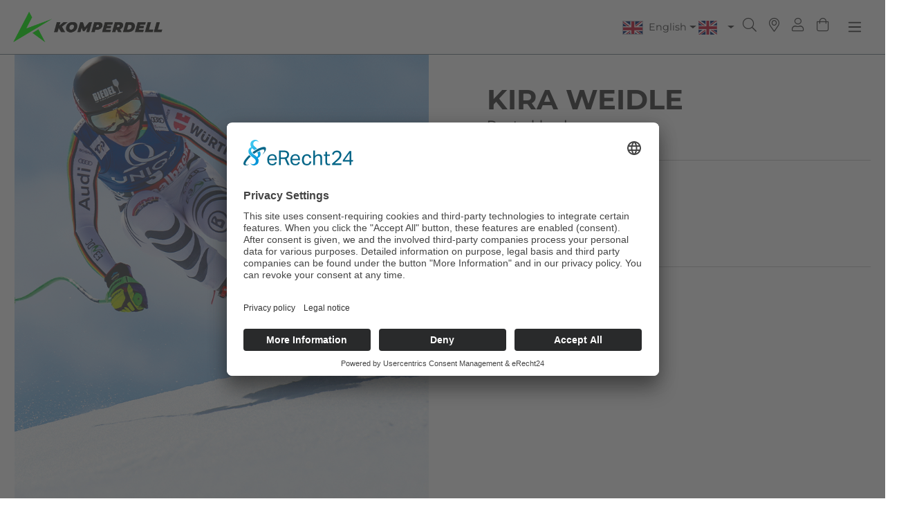

--- FILE ---
content_type: text/html; charset=UTF-8
request_url: https://www.komperdell.com/en/athletes/kira-weidle
body_size: 19225
content:

<!DOCTYPE html>

<html lang="en-GB"
      itemscope="itemscope"
      itemtype="https://schema.org/WebPage">


                                                                                                                                                                                                                                                                                                                            
    <style>
        /* CSS to display images based on class */
        span.race, .Race {
            background-image: url('https://www.komperdell.com/bundles/chilicustom/assets/store_locator_markers/location-dot-sharp-solid-race.svg');
            background-repeat: no-repeat;
            background-position: right center;
            padding-right: 20px;
            font-size: 14px;
        }

        span.snowshoes, .Schneeschuhe, .Snowshoes {
            background-image: url('https://www.komperdell.com/bundles/chilicustom/assets/store_locator_markers/location-dot-sharp-solid_purple.svg');
            background-repeat: no-repeat;
            background-position: right center;
            padding-right: 20px;
            font-size: 14px;
        }

        span.poles, .Stöcke, .Poles {
            background-image: url('https://www.komperdell.com/bundles/chilicustom/assets/store_locator_markers/location-dot-sharp-solid_green.svg');
            background-repeat: no-repeat;
            background-position: right center;
            padding-right: 20px;
            font-size: 14px;
        }

        span.general, .Allgemein, .General {
            background-image: url('https://www.komperdell.com/bundles/chilicustom/assets/store_locator_markers/location-dot-sharp-solid_dark_red.svg');
            background-repeat: no-repeat;
            background-position: right center;
            padding-right: 20px;
            font-size: 14px;
        }

        span.bike, .Bike {
            background-image: url('https://www.komperdell.com/bundles/chilicustom/assets/store_locator_markers/location-dot-sharp-solid-bike.svg');
            background-repeat: no-repeat;
            background-position: right center;
            padding-right: 20px;
            font-size: 14px;
        }

        span.riding, .Reitsport, .Riding {
            background-image: url('https://www.komperdell.com/bundles/chilicustom/assets/store_locator_markers/location-dot-sharp-solid_brown.svg');
            background-repeat: no-repeat;
            background-position: right center;
            padding-right: 20px;
            font-size: 14px;
        }

        span.protectors, .Protektoren, .Protectors {
            background-image: url('https://www.komperdell.com/bundles/chilicustom/assets/store_locator_markers/location-dot-sharp-solid-protectors.svg');
            background-repeat: no-repeat;
            background-position: right center;
            padding-right: 20px;
            font-size: 14px;
        }
        .Race,.Schneeschuhe,.Stöcke,.Allgemein,.Bike,.Reitsport,.Protektoren,
        .Snowshoes,.Poles,.General,.Riding,.Protectors
        {
            font-size: unset !important;
            height: 20px;
        }
        .neti-next-store-locator-filter .btn-primary, .neti-next-store-locator-filter .btn-secondary {
            margin-bottom: .5rem;
        }
        .map_category{
            font-size: unset!important;
        }
        .neti-next-store-locator {
            min-height: 900px!important;
        }

        .neti-next-store-locator .map-overlay{
            min-height: 900px!important;
        }
    </style>

                            
    <head>
        
            <script type="text/javascript">
                // create dataLayer
                window.dataLayer = window.dataLayer || [];
                function gtag() {
                    dataLayer.push(arguments);
                }

                // set „denied" as default for both ad and analytics storage, as well as ad_user_data and ad_personalization,
                gtag("consent", "default", {
                    ad_user_data: "denied",
                    ad_personalization: "denied",
                    ad_storage: "denied",
                    analytics_storage: "denied",
                    wait_for_update: 2000 // milliseconds to wait for update
                });

                // Enable ads data redaction by default [optional]
                gtag("set", "ads_data_redaction", true);
            </script>

            <script type="text/javascript">
                // Google Tag Manager
                (function(w, d, s, l, i) {
                    w[l] = w[l] || [];
                    w[l].push({
                        'gtm.start': new Date().getTime(),
                        event: 'gtm.js'
                    });
                    var f = d.getElementsByTagName(s)[0],
                        j = d.createElement(s),
                        dl = l != 'dataLayer' ? '&l=' + l : '';
                    j.async = true;
                    j.src =
                        'https://www.googletagmanager.com/gtm.js?id=' + i + dl;
                    f.parentNode.insertBefore(j, f);
                })(window, document, 'script', 'dataLayer', 'GTM-5P526JG'); //replace GTM-XXXXXX with Google Tag Manager ID
            </script>


            <script id="usercentrics-cmp" async data-eu-mode="true" data-settings-id="y7fIPWV2McBIJY" src="https://app.eu.usercentrics.eu/browser-ui/latest/loader.js"></script>

            <script type="application/javascript" src="https://sdp.eu.usercentrics.eu/latest/uc-block.bundle.js"></script>

                        <meta name="google-site-verification" content="i8SyZ7XM3sGiLMn_Mp9QoZyGUCuOiagPONse_keZF-M" />

                                            <meta charset="utf-8">
            
            
                                            <meta name="viewport"
                      content="width=device-width, initial-scale=1, shrink-to-fit=no">
            
            
                                            <meta name="author"
                      content="">
                <meta name="robots"
                      content="">
                <meta name="revisit-after"
                      content="">
                <meta name="keywords"
                      content="">
                <meta name="description"
                      content="">
            
            
            
                                                    <meta property="og:url"
                          content="https://www.komperdell.com/athletes/kira-weidle">
                    <meta property="og:type"
                          content="website">
                    <meta property="og:site_name"
                          content="Komperdell">
                    <meta property="og:title"
                          content="">
                    <meta property="og:description"
                          content="">
                    <meta property="og:image"
                          content="https://www.komperdell.com/media/96/54/d5/1711407763/komperdell-logo-2024.png?ts=1711407763">

                    <meta name="twitter:card"
                          content="summary">
                    <meta name="twitter:site"
                          content="Komperdell">
                    <meta name="twitter:title"
                          content="">
                    <meta name="twitter:description"
                          content="">
                    <meta name="twitter:image"
                          content="https://www.komperdell.com/media/96/54/d5/1711407763/komperdell-logo-2024.png?ts=1711407763">
                            
            
                                            
                                            <meta itemprop="copyrightHolder"
                      content="Komperdell">
                <meta itemprop="copyrightYear"
                      content="">
                <meta itemprop="isFamilyFriendly"
                      content="true">
                <meta itemprop="image"
                      content="https://www.komperdell.com/media/96/54/d5/1711407763/komperdell-logo-2024.png?ts=1711407763">
            
            
                                                        
                    
                                <link rel="shortcut icon"
                  href="https://www.komperdell.com/media/2b/a5/dc/1711408265/Favicon-2024.ico?ts=1711408265">
        
        
                                            <link rel="apple-touch-icon"
                  href="https://www.komperdell.com/media/fd/9d/9c/1711474209/Komperdell-Logo-2024-Mobile1.png?ts=1711474209">
                    
        
                                        
        
                                <title itemprop="name"></title>
        
        
        
    


                                                                                <link rel="stylesheet"
                      href="https://www.komperdell.com/theme/b6729710f16c7eac334ea9704277a1ec/css/all.css?1768918122">
                                    

    
            <link rel="stylesheet" href="https://www.komperdell.com/bundles/moorlfoundation/storefront/css/animate.css?1740737107">
    
    
            <style>
            :root {
                --moorl-advanced-search-width: 600px;
            }
        </style>
    
        

    
		<style>
	

		.top-bar-nav-item.top-bar-currency { margin-left:1rem; margin-right: 1rem; }

		
	.ultra-top-bar-icon {
		float: left;
	}
	
	.ultra-top-bar-icon .icon {
		height:14px;
	}
	
	.ultra-top-bar-icon svg {
		top:2px !important;
	}
	
	.ultra-topbar-own-icon img {
	height: 11px;
	width: 14px;
	vertical-align: inherit;
}

.ultra-topbar-own-icon { overflow:auto; }

.ultra-flag {
	border:unset;
	background-repeat: no-repeat;
	background-size: contain;
}

.ultra-nav-text {
position: relative;
top: -2px;
	
}

.dropdown-toggle::after {
position: relative;

}
	
	</style>
	
    


                                    <script>
        window.features = {"V6_5_0_0":true,"v6.5.0.0":true,"V6_6_0_0":true,"v6.6.0.0":true,"V6_7_0_0":false,"v6.7.0.0":false,"DISABLE_VUE_COMPAT":false,"disable.vue.compat":false,"ACCESSIBILITY_TWEAKS":false,"accessibility.tweaks":false,"ADMIN_VITE":false,"admin.vite":false,"TELEMETRY_METRICS":false,"telemetry.metrics":false,"CACHE_REWORK":false,"cache.rework":false,"PAYPAL_SETTINGS_TWEAKS":false,"paypal.settings.tweaks":false};
    </script>
        
        
                            
            
    
                                    
            <script>
            window.dataLayer = window.dataLayer || [];
            function gtag() { dataLayer.push(arguments); }

            (() => {
                const analyticsStorageEnabled = document.cookie.split(';').some((item) => item.trim().includes('google-analytics-enabled=1'));
                const adsEnabled = document.cookie.split(';').some((item) => item.trim().includes('google-ads-enabled=1'));

                // Always set a default consent for consent mode v2
                gtag('consent', 'default', {
                    'ad_user_data': adsEnabled ? 'granted' : 'denied',
                    'ad_storage': adsEnabled ? 'granted' : 'denied',
                    'ad_personalization': adsEnabled ? 'granted' : 'denied',
                    'analytics_storage': analyticsStorageEnabled ? 'granted' : 'denied'
                });
            })();
        </script>
    

    <!-- Shopware Analytics -->
    <script>
        window.shopwareAnalytics = {
            trackingId: '',
            merchantConsent: true,
            debug: false,
            storefrontController: 'Blog',
            storefrontAction: 'getPost',
            storefrontRoute: 'frontend.blog.post',
            storefrontCmsPageType:  null ,
        };
    </script>
    <!-- End Shopware Analytics -->
        


        
                                        
            <script type="text/javascript"
                                src='https://www.google.com/recaptcha/api.js'
                defer></script>
        <script>
                            window.googleReCaptchaV2Active = true;
                                </script>
            
        
                            
        
        
                                                                                                                                                                                                                                                <script>
                window.activeNavigationId = 'e1d83fbe7bf046dda30a22413d64e28e';
                window.router = {
                    'frontend.cart.offcanvas': '/en/checkout/offcanvas',
                    'frontend.cookie.offcanvas': '/en/cookie/offcanvas',
                    'frontend.checkout.finish.page': '/en/checkout/finish',
                    'frontend.checkout.info': '/en/widgets/checkout/info',
                    'frontend.menu.offcanvas': '/en/widgets/menu/offcanvas',
                    'frontend.cms.page': '/en/widgets/cms',
                    'frontend.cms.navigation.page': '/en/widgets/cms/navigation',
                    'frontend.account.addressbook': '/en/widgets/account/address-book',
                    'frontend.country.country-data': '/en/country/country-state-data',
                    'frontend.app-system.generate-token': '/en/app-system/Placeholder/generate-token',
                    };
                window.salesChannelId = 'b0d2a0869ed8447e93505eb860b24199';
            </script>
        

    <script>
        window.router['frontend.shopware_analytics.customer.data'] = '/en/storefront/script/shopware-analytics-customer'
    </script>

        
                    
                                    <script>
                
                window.breakpoints = {"xs":0,"sm":576,"md":768,"lg":992,"xl":1200,"xxl":1400};
            </script>
        
        
                                        <script>
                window.themeAssetsPublicPath = 'https://www.komperdell.com/theme/f4c072b28adf497ebdde2f5cf5ae18c5/assets/';
            </script>
        

                    <script defer type="text/javascript" src="https://www.komperdell.com/bundles/chilicustom/assets/js/chili-custom.js?1740737106"></script>
                                            <script defer type="text/javascript" src="https://www.komperdell.com/bundles/chilicustom/assets/js/slick.min.js?1740737106"></script>
            <script defer type="text/javascript" src="https://www.komperdell.com/bundles/chilicustom/assets/js/jquery.matchHeight.js?1740737106"></script>
        
        
                            <script type="text/javascript" src="https://www.komperdell.com/bundles/chilicustom/assets/js/jquery-3.5.1.min.js?1740737106"></script>
        
                                                                        <script>
                        window.themeJsPublicPath = 'https://www.komperdell.com/theme/b6729710f16c7eac334ea9704277a1ec/js/';
                    </script>
                                            <script type="text/javascript" src="https://www.komperdell.com/theme/b6729710f16c7eac334ea9704277a1ec/js/storefront/storefront.js?1768918122" defer></script>
                                            <script type="text/javascript" src="https://www.komperdell.com/theme/b6729710f16c7eac334ea9704277a1ec/js/swag-pay-pal/swag-pay-pal.js?1768918123" defer></script>
                                            <script type="text/javascript" src="https://www.komperdell.com/theme/b6729710f16c7eac334ea9704277a1ec/js/sisi-detail-video6/sisi-detail-video6.js?1768918123" defer></script>
                                            <script type="text/javascript" src="https://www.komperdell.com/theme/b6729710f16c7eac334ea9704277a1ec/js/neti-next-store-locator/neti-next-store-locator.js?1768918123" defer></script>
                                            <script type="text/javascript" src="https://www.komperdell.com/theme/b6729710f16c7eac334ea9704277a1ec/js/acris-tax-c-s/acris-tax-c-s.js?1768918123" defer></script>
                                            <script type="text/javascript" src="https://www.komperdell.com/theme/b6729710f16c7eac334ea9704277a1ec/js/moorl-foundation/moorl-foundation.js?1768918123" defer></script>
                                            <script type="text/javascript" src="https://www.komperdell.com/theme/b6729710f16c7eac334ea9704277a1ec/js/unzer-payment6/unzer-payment6.js?1768918123" defer></script>
                                            <script type="text/javascript" src="https://www.komperdell.com/theme/b6729710f16c7eac334ea9704277a1ec/js/cbax-modul-analytics/cbax-modul-analytics.js?1768918123" defer></script>
                                            <script type="text/javascript" src="https://www.komperdell.com/theme/b6729710f16c7eac334ea9704277a1ec/js/frosh-platform-filter-search/frosh-platform-filter-search.js?1768918123" defer></script>
                                            <script type="text/javascript" src="https://www.komperdell.com/theme/b6729710f16c7eac334ea9704277a1ec/js/biloba-article-variant-order-matrix/biloba-article-variant-order-matrix.js?1768918123" defer></script>
                                            <script type="text/javascript" src="https://www.komperdell.com/theme/b6729710f16c7eac334ea9704277a1ec/js/sisi-pdf-flipbook-element6/sisi-pdf-flipbook-element6.js?1768918123" defer></script>
                                            <script type="text/javascript" src="https://www.komperdell.com/theme/b6729710f16c7eac334ea9704277a1ec/js/stripe-shopware-payment/stripe-shopware-payment.js?1768918123" defer></script>
                                            <script type="text/javascript" src="https://www.komperdell.com/theme/b6729710f16c7eac334ea9704277a1ec/js/intedia-doofinder-s-w6/intedia-doofinder-s-w6.js?1768918123" defer></script>
                                            <script type="text/javascript" src="https://www.komperdell.com/theme/b6729710f16c7eac334ea9704277a1ec/js/swag-analytics/swag-analytics.js?1768918123" defer></script>
                                                        

    
    
    
            </head>

    
                                                                    
                    
            
    <body class=" is-ctl-blog is-act-getpost dato_category_custom_filter  no-login  b2c-site page-id- "
          data-page-title=" "  >
    
    <a href="#" class="trekking-poles" style="display:none;"><i
                class="fal fa-question-circle"></i> Polefinder</a>
    <a href="#" class="trekking-poles-results"
       style="display:none;"><span>Results / Show Poles</span><i
                class="far fa-angle-double-right"></i></a>
    <div class="page-wrap fixed-header">

        


                                        <noscript class="noscript-main">
                
    <div role="alert"
                  class="alert alert-info alert-has-icon">
                                                                        
                                                                                                                                                                    <span class="icon icon-info" aria-hidden="true">
                                        <svg xmlns="http://www.w3.org/2000/svg" xmlns:xlink="http://www.w3.org/1999/xlink" width="24" height="24" viewBox="0 0 24 24"><defs><path d="M12 7c.5523 0 1 .4477 1 1s-.4477 1-1 1-1-.4477-1-1 .4477-1 1-1zm1 9c0 .5523-.4477 1-1 1s-1-.4477-1-1v-5c0-.5523.4477-1 1-1s1 .4477 1 1v5zm11-4c0 6.6274-5.3726 12-12 12S0 18.6274 0 12 5.3726 0 12 0s12 5.3726 12 12zM12 2C6.4772 2 2 6.4772 2 12s4.4772 10 10 10 10-4.4772 10-10S17.5228 2 12 2z" id="icons-default-info" /></defs><use xlink:href="#icons-default-info" fill="#758CA3" fill-rule="evenodd" /></svg>
                    </span>
    
                                                        
                                    
                    <div class="alert-content-container">
                                                    
                                                        <div class="alert-content">                                                    To be able to use the full range of Shopware 6, we recommend activating Javascript in your browser.
                                                                </div>                
                                                                </div>
            </div>
            </noscript>
        
                                        <header class="header-wrap fixed">
                    <div class="header-main">
                                                        
        <div class="row align-items-center header-row">
                    <div class="col-auto header-logo-col">
                    <div class="header-logo-main">
                    <a class="header-logo-main-link"
               href="/en/"
               title="Go to homepage">
                                    <picture class="header-logo-picture">
                                                                                    <source srcset="https://www.komperdell.com/media/fd/9d/9c/1711474209/Komperdell-Logo-2024-Mobile1.png?ts=1711474209"
                                        media="(min-width: 768px) and (max-width: 991px)">
                                                    
                                                                                    <source srcset="https://www.komperdell.com/media/fd/9d/9c/1711474209/Komperdell-Logo-2024-Mobile1.png?ts=1711474209"
                                        media="(max-width: 767px)">
                                                    
                                                                                    <img src="https://www.komperdell.com/media/96/54/d5/1711407763/komperdell-logo-2024.png?ts=1711407763"
                                     alt="Go to homepage"
                                     class="img-fluid header-logo-main-img">
                                                                        </picture>
                            </a>
            </div>
            </div>
        
                    <div class="nav-main">
                                    
    <div class="main-navigation"
         id="mainNavigation"
         data-flyout-menu="true">
                    <div class="container">
                                    <nav class="nav main-navigation-menu"
                         itemscope="itemscope"
                         itemtype="http://schema.org/SiteNavigationElement">
                                                    <a class="nav-link main-navigation-link home-link"
                               href="/en/"
                               itemprop="url"
                               title="Home">
                                <div class="main-navigation-link-text">
                                    <span itemprop="name">Home</span>
                                </div>
                            </a>
                        
                                                                                                                                                    
                                                                                                            <a class="nav-link main-navigation-link  "
                                           href="https://www.komperdell.com/en/Poles/"
                                           itemprop="url"
                                                                                                    data-flyout-menu-trigger="6b7a32c8d6b14186a180dd27b2a9e715"
                                                                                           title="Poles">
                                            <div class="main-navigation-link-text">
                                                <span itemprop="name">Poles</span>
                                            </div>
                                        </a>
                                                                                                                                                                                                
                                                                                                            <a class="nav-link main-navigation-link  "
                                           href="https://www.komperdell.com/en/Snowshoes/"
                                           itemprop="url"
                                                                                                    data-flyout-menu-trigger="0d36bd2fdb0c4f1dbf06048a20295931"
                                                                                           title="Snowshoes">
                                            <div class="main-navigation-link-text">
                                                <span itemprop="name">Snowshoes</span>
                                            </div>
                                        </a>
                                                                                                                                                                                                
                                                                                                            <a class="nav-link main-navigation-link  "
                                           href="https://www.komperdell.com/en/Protectors/"
                                           itemprop="url"
                                                                                                    data-flyout-menu-trigger="daeec1f0499049ebb9108a88d901ac6b"
                                                                                           title="Protectors">
                                            <div class="main-navigation-link-text">
                                                <span itemprop="name">Protectors</span>
                                            </div>
                                        </a>
                                                                                                                                                                                                
                                                                                                            <a class="nav-link main-navigation-link  "
                                           href="/en/Brand/Brand/100-Made-in-Austria/"
                                           itemprop="url"
                                                                                                    data-flyout-menu-trigger="52556aa34e0d45e78a6e1d22d76bbc79"
                                                                                           title="Brand">
                                            <div class="main-navigation-link-text">
                                                <span itemprop="name">Brand</span>
                                            </div>
                                        </a>
                                                                                                                                                                                                
                                                                                                            <a class="nav-link main-navigation-link  "
                                           href="https://www.komperdell.com/en/World-of-sport/"
                                           itemprop="url"
                                                                                                    data-flyout-menu-trigger="53780f2b44984eaeb2ec098adfab7df6"
                                                                                           title="World of sport">
                                            <div class="main-navigation-link-text">
                                                <span itemprop="name">World of sport</span>
                                            </div>
                                        </a>
                                                                                                                                            </nav>
                            </div>
        
                                                                                                                                                                                                                                                                                                                                                                
                                                <div class="navigation-flyouts">
                                                                                                                                                    
                                                                                                            <div class="navigation-flyout menu-adaptive-columns "
                                             data-flyout-menu-id="6b7a32c8d6b14186a180dd27b2a9e715">
                                            <div class="container">
                                                                                                            
            <div class="row navigation-flyout-bar">
                            <div class="col">
                    <div class="navigation-flyout-category-link">
                                                                                    <a class="nav-link"
                                   href="https://www.komperdell.com/en/Poles/"
                                   itemprop="url"
                                   title="Poles">
                                                                            Show all Poles
                                                                                                                                                        <span class="icon icon-arrow-right icon-primary">
                                        <svg xmlns="http://www.w3.org/2000/svg" xmlns:xlink="http://www.w3.org/1999/xlink" width="16" height="16" viewBox="0 0 16 16"><defs><path id="icons-solid-arrow-right" d="M6.7071 6.2929c-.3905-.3905-1.0237-.3905-1.4142 0-.3905.3905-.3905 1.0237 0 1.4142l3 3c.3905.3905 1.0237.3905 1.4142 0l3-3c.3905-.3905.3905-1.0237 0-1.4142-.3905-.3905-1.0237-.3905-1.4142 0L9 8.5858l-2.2929-2.293z" /></defs><use transform="rotate(-90 9 8.5)" xlink:href="#icons-solid-arrow-right" fill="#758CA3" fill-rule="evenodd" /></svg>
                    </span>
    
                                                                        </a>
                                                                        </div>
                </div>
            
                            <div class="col-auto">
                    <div class="navigation-flyout-close js-close-flyout-menu">
                                                                                                                                                                                                    <span class="icon icon-x">
                                        <svg xmlns="http://www.w3.org/2000/svg" xmlns:xlink="http://www.w3.org/1999/xlink" width="24" height="24" viewBox="0 0 24 24"><defs><path d="m10.5858 12-7.293-7.2929c-.3904-.3905-.3904-1.0237 0-1.4142.3906-.3905 1.0238-.3905 1.4143 0L12 10.5858l7.2929-7.293c.3905-.3904 1.0237-.3904 1.4142 0 .3905.3906.3905 1.0238 0 1.4143L13.4142 12l7.293 7.2929c.3904.3905.3904 1.0237 0 1.4142-.3906.3905-1.0238.3905-1.4143 0L12 13.4142l-7.2929 7.293c-.3905.3904-1.0237.3904-1.4142 0-.3905-.3906-.3905-1.0238 0-1.4143L10.5858 12z" id="icons-default-x" /></defs><use xlink:href="#icons-default-x" fill="#758CA3" fill-rule="evenodd" /></svg>
                    </span>
    
                                                                            </div>
                </div>
                    </div>
    
        <div class="row navigation-flyout-content">
                    <div class="col-12">
                <div class="navigation-flyout-categories">
                                                
                
                
                
        <div class="row navigation-flyout-categories is-level-0
        "
         style=" "
    >

                                            
                                                            

                            <div class="col-3 navigation-flyout-col last-menu-green     "
                >
                                                                        <a class="nav-item nav-link navigation-flyout-link is-level-0  last-menu-green    "
                               href="https://www.komperdell.com/en/Poles/Racing/"
                               itemprop="url"
                               title="Racing">
                                <span itemprop="name">Racing</span>
                            </a>
                                            
                                                                            
    
                
                
        <div class="navigation-flyout-categories is-level-1
        "
         style=" "
    >

                                            
                                                            

                            <div class="navigation-flyout-col      "
                >
                                                                        <a class="nav-item nav-link navigation-flyout-link is-level-1      "
                               href="https://www.komperdell.com/en/Poles/Racing/Original-Worldcup/"
                               itemprop="url"
                               title="Original Worldcup">
                                <span itemprop="name">Original Worldcup</span>
                            </a>
                                            
                                                                            
    
                
                
        <div class="navigation-flyout-categories is-level-2
        "
         style=" "
    >

            </div>
                                                            </div>
                                                        
                                                            

                            <div class="navigation-flyout-col      "
                >
                                                                        <a class="nav-item nav-link navigation-flyout-link is-level-1      "
                               href="https://www.komperdell.com/en/Poles/Racing/Race-Carbon/"
                               itemprop="url"
                               title="Race Carbon">
                                <span itemprop="name">Race Carbon</span>
                            </a>
                                            
                                                                            
    
                
                
        <div class="navigation-flyout-categories is-level-2
        "
         style=" "
    >

            </div>
                                                            </div>
                                                        
                                                            

                            <div class="navigation-flyout-col      "
                >
                                                                        <a class="nav-item nav-link navigation-flyout-link is-level-1      "
                               href="https://www.komperdell.com/en/Poles/Racing/Race-Aluminium/"
                               itemprop="url"
                               title="Race Aluminium">
                                <span itemprop="name">Race Aluminium</span>
                            </a>
                                            
                                                                            
    
                
                
        <div class="navigation-flyout-categories is-level-2
        "
         style=" "
    >

            </div>
                                                            </div>
                                                        
                                                            

                            <div class="navigation-flyout-col      "
                >
                                                                        <a class="nav-item nav-link navigation-flyout-link is-level-1      "
                               href="https://www.komperdell.com/en/Poles/Racing/Punch-Covers/"
                               itemprop="url"
                               title="Punch Covers ">
                                <span itemprop="name">Punch Covers </span>
                            </a>
                                            
                                                                            
    
                
                
        <div class="navigation-flyout-categories is-level-2
        "
         style=" "
    >

            </div>
                                                            </div>
                                                        
                                                            

                            <div class="navigation-flyout-col      "
                >
                                                                        <a class="nav-item nav-link navigation-flyout-link is-level-1      "
                               href="https://www.komperdell.com/en/Poles/Racing/Sale/"
                               itemprop="url"
                               title="Sale">
                                <span itemprop="name">Sale</span>
                            </a>
                                            
                                                                            
    
                
                
        <div class="navigation-flyout-categories is-level-2
        "
         style=" "
    >

            </div>
                                                            </div>
                        </div>
                                                            </div>
                                                        
                                                            

                            <div class="col-3 navigation-flyout-col last-menu-green     "
                >
                                                                        <a class="nav-item nav-link navigation-flyout-link is-level-0  last-menu-green    "
                               href="https://www.komperdell.com/en/Poles/Alpine/"
                               itemprop="url"
                               title="Alpine">
                                <span itemprop="name">Alpine</span>
                            </a>
                                            
                                                                            
    
                
                
        <div class="navigation-flyout-categories is-level-1
        "
         style=" "
    >

                                            
                                                            

                            <div class="navigation-flyout-col      "
                >
                                                                        <a class="nav-item nav-link navigation-flyout-link is-level-1      "
                               href="https://www.komperdell.com/en/Poles/Alpine/Carbon-Ultralight/"
                               itemprop="url"
                               title="Carbon Ultralight">
                                <span itemprop="name">Carbon Ultralight</span>
                            </a>
                                            
                                                                            
    
                
                
        <div class="navigation-flyout-categories is-level-2
        "
         style=" "
    >

            </div>
                                                            </div>
                                                        
                                                            

                            <div class="navigation-flyout-col      "
                >
                                                                        <a class="nav-item nav-link navigation-flyout-link is-level-1      "
                               href="https://www.komperdell.com/en/Poles/Alpine/Freeride-Fatso/"
                               itemprop="url"
                               title="Freeride Fatso">
                                <span itemprop="name">Freeride Fatso</span>
                            </a>
                                            
                                                                            
    
                
                
        <div class="navigation-flyout-categories is-level-2
        "
         style=" "
    >

            </div>
                                                            </div>
                                                        
                                                            

                            <div class="navigation-flyout-col      "
                >
                                                                        <a class="nav-item nav-link navigation-flyout-link is-level-1      "
                               href="https://www.komperdell.com/en/Poles/Alpine/Freeride/"
                               itemprop="url"
                               title="Freeride">
                                <span itemprop="name">Freeride</span>
                            </a>
                                            
                                                                            
    
                
                
        <div class="navigation-flyout-categories is-level-2
        "
         style=" "
    >

            </div>
                                                            </div>
                                                        
                                                            

                            <div class="navigation-flyout-col      "
                >
                                                                        <a class="nav-item nav-link navigation-flyout-link is-level-1      "
                               href="https://www.komperdell.com/en/Poles/Alpine/All-Mountain-Carbon/"
                               itemprop="url"
                               title="All Mountain Carbon">
                                <span itemprop="name">All Mountain Carbon</span>
                            </a>
                                            
                                                                            
    
                
                
        <div class="navigation-flyout-categories is-level-2
        "
         style=" "
    >

            </div>
                                                            </div>
                                                        
                                                            

                            <div class="navigation-flyout-col      "
                >
                                                                        <a class="nav-item nav-link navigation-flyout-link is-level-1      "
                               href="https://www.komperdell.com/en/Poles/Alpine/All-Mountain-Aluminium/"
                               itemprop="url"
                               title="All Mountain Aluminium">
                                <span itemprop="name">All Mountain Aluminium</span>
                            </a>
                                            
                                                                            
    
                
                
        <div class="navigation-flyout-categories is-level-2
        "
         style=" "
    >

            </div>
                                                            </div>
                                                        
                                                            

                            <div class="navigation-flyout-col      "
                >
                                                                        <a class="nav-item nav-link navigation-flyout-link is-level-1      "
                               href="https://www.komperdell.com/en/Poles/Alpine/Kids/"
                               itemprop="url"
                               title="Kids">
                                <span itemprop="name">Kids</span>
                            </a>
                                            
                                                                            
    
                
                
        <div class="navigation-flyout-categories is-level-2
        "
         style=" "
    >

            </div>
                                                            </div>
                                                        
                                                            

                            <div class="navigation-flyout-col      "
                >
                                                                        <a class="nav-item nav-link navigation-flyout-link is-level-1      "
                               href="https://www.komperdell.com/en/Poles/Alpine/Sale/"
                               itemprop="url"
                               title="Sale">
                                <span itemprop="name">Sale</span>
                            </a>
                                            
                                                                            
    
                
                
        <div class="navigation-flyout-categories is-level-2
        "
         style=" "
    >

            </div>
                                                            </div>
                        </div>
                                                            </div>
                                                        
                                                            

                            <div class="col-3 navigation-flyout-col last-menu-green     "
                >
                                                                        <a class="nav-item nav-link navigation-flyout-link is-level-0  last-menu-green    "
                               href="https://www.komperdell.com/en/Poles/Nordic-XC/"
                               itemprop="url"
                               title="Nordic XC">
                                <span itemprop="name">Nordic XC</span>
                            </a>
                                            
                                                                            
    
                
                
        <div class="navigation-flyout-categories is-level-1
        "
         style=" "
    >

                                            
                                                            

                            <div class="navigation-flyout-col      "
                >
                                                                        <a class="nav-item nav-link navigation-flyout-link is-level-1      "
                               href="https://www.komperdell.com/en/Poles/Nordic-XC/Race-Skate/"
                               itemprop="url"
                               title="Race Skate">
                                <span itemprop="name">Race Skate</span>
                            </a>
                                            
                                                                            
    
                
                
        <div class="navigation-flyout-categories is-level-2
        "
         style=" "
    >

            </div>
                                                            </div>
                                                        
                                                            

                            <div class="navigation-flyout-col      "
                >
                                                                        <a class="nav-item nav-link navigation-flyout-link is-level-1      "
                               href="https://www.komperdell.com/en/Poles/Nordic-XC/Backcountry/"
                               itemprop="url"
                               title="Backcountry">
                                <span itemprop="name">Backcountry</span>
                            </a>
                                            
                                                                            
    
                
                
        <div class="navigation-flyout-categories is-level-2
        "
         style=" "
    >

            </div>
                                                            </div>
                                                        
                                                            

                            <div class="navigation-flyout-col      "
                >
                                                                        <a class="nav-item nav-link navigation-flyout-link is-level-1      "
                               href="https://www.komperdell.com/en/Poles/Nordic-XC/Race-Classic/"
                               itemprop="url"
                               title="Race Classic">
                                <span itemprop="name">Race Classic</span>
                            </a>
                                            
                                                                            
    
                
                
        <div class="navigation-flyout-categories is-level-2
        "
         style=" "
    >

            </div>
                                                            </div>
                                                        
                                                            

                            <div class="navigation-flyout-col      "
                >
                                                                        <a class="nav-item nav-link navigation-flyout-link is-level-1      "
                               href="https://www.komperdell.com/en/Poles/Nordic-XC/Sale/"
                               itemprop="url"
                               title="Sale">
                                <span itemprop="name">Sale</span>
                            </a>
                                            
                                                                            
    
                
                
        <div class="navigation-flyout-categories is-level-2
        "
         style=" "
    >

            </div>
                                                            </div>
                        </div>
                                                            </div>
                                                        
                                                            

                            <div class="col-3 navigation-flyout-col last-menu-green     "
                >
                                                                        <a class="nav-item nav-link navigation-flyout-link is-level-0  last-menu-green    "
                               href="https://www.komperdell.com/en/Poles/Freeride-Touring/"
                               itemprop="url"
                               title="Freeride / Touring">
                                <span itemprop="name">Freeride / Touring</span>
                            </a>
                                            
                                                                            
    
                
                
        <div class="navigation-flyout-categories is-level-1
        "
         style=" "
    >

                                            
                                                            

                            <div class="navigation-flyout-col      "
                >
                                                                        <a class="nav-item nav-link navigation-flyout-link is-level-1      "
                               href="https://www.komperdell.com/en/Poles/Freeride-Touring/FXP-Folding/"
                               itemprop="url"
                               title="FXP Folding">
                                <span itemprop="name">FXP Folding</span>
                            </a>
                                            
                                                                            
    
                
                
        <div class="navigation-flyout-categories is-level-2
        "
         style=" "
    >

            </div>
                                                            </div>
                                                        
                                                            

                            <div class="navigation-flyout-col      "
                >
                                                                        <a class="nav-item nav-link navigation-flyout-link is-level-1      "
                               href="https://www.komperdell.com/en/Poles/Freeride-Touring/Touring-Carbon/"
                               itemprop="url"
                               title="Touring Carbon">
                                <span itemprop="name">Touring Carbon</span>
                            </a>
                                            
                                                                            
    
                
                
        <div class="navigation-flyout-categories is-level-2
        "
         style=" "
    >

            </div>
                                                            </div>
                                                        
                                                            

                            <div class="navigation-flyout-col      "
                >
                                                                        <a class="nav-item nav-link navigation-flyout-link is-level-1      "
                               href="https://www.komperdell.com/en/Poles/Freeride-Touring/Touring-Aluminium/"
                               itemprop="url"
                               title="Touring Aluminium">
                                <span itemprop="name">Touring Aluminium</span>
                            </a>
                                            
                                                                            
    
                
                
        <div class="navigation-flyout-categories is-level-2
        "
         style=" "
    >

            </div>
                                                            </div>
                                                        
                                                            

                            <div class="navigation-flyout-col      "
                >
                                                                        <a class="nav-item nav-link navigation-flyout-link is-level-1      "
                               href="https://www.komperdell.com/en/Poles/Freeride-Touring/Touring-Fatso/"
                               itemprop="url"
                               title="Touring Fatso">
                                <span itemprop="name">Touring Fatso</span>
                            </a>
                                            
                                                                            
    
                
                
        <div class="navigation-flyout-categories is-level-2
        "
         style=" "
    >

            </div>
                                                            </div>
                                                        
                                                            

                            <div class="navigation-flyout-col      "
                >
                                                                        <a class="nav-item nav-link navigation-flyout-link is-level-1      "
                               href="https://www.komperdell.com/en/Poles/Freeride-Touring/Freeride/"
                               itemprop="url"
                               title="Freeride">
                                <span itemprop="name">Freeride</span>
                            </a>
                                            
                                                                            
    
                
                
        <div class="navigation-flyout-categories is-level-2
        "
         style=" "
    >

            </div>
                                                            </div>
                                                        
                                                            

                            <div class="navigation-flyout-col      "
                >
                                                                        <a class="nav-item nav-link navigation-flyout-link is-level-1      "
                               href="https://www.komperdell.com/en/Poles/Freeride-Touring/Splitboarding/"
                               itemprop="url"
                               title="Splitboarding">
                                <span itemprop="name">Splitboarding</span>
                            </a>
                                            
                                                                            
    
                
                
        <div class="navigation-flyout-categories is-level-2
        "
         style=" "
    >

            </div>
                                                            </div>
                                                        
                                                            

                            <div class="navigation-flyout-col      "
                >
                                                                        <a class="nav-item nav-link navigation-flyout-link is-level-1      "
                               href="https://www.komperdell.com/en/Poles/Freeride-Touring/Sale/"
                               itemprop="url"
                               title="Sale">
                                <span itemprop="name">Sale</span>
                            </a>
                                            
                                                                            
    
                
                
        <div class="navigation-flyout-categories is-level-2
        "
         style=" "
    >

            </div>
                                                            </div>
                        </div>
                                                            </div>
                                                        
                                                            

                            <div class="col-3 navigation-flyout-col last-menu-green     "
                >
                                                                        <a class="nav-item nav-link navigation-flyout-link is-level-0  last-menu-green    "
                               href="https://www.komperdell.com/en/Poles/Trekking-Trail/"
                               itemprop="url"
                               title="Trekking / Trail">
                                <span itemprop="name">Trekking / Trail</span>
                            </a>
                                            
                                                                            
    
                
                
        <div class="navigation-flyout-categories is-level-1
        "
         style=" "
    >

                                            
                                                            

                            <div class="navigation-flyout-col      "
                >
                                                                        <a class="nav-item nav-link navigation-flyout-link is-level-1      "
                               href="https://www.komperdell.com/en/Poles/Trekking-Trail/Folding/"
                               itemprop="url"
                               title="Folding">
                                <span itemprop="name">Folding</span>
                            </a>
                                            
                                                                            
    
                
                
        <div class="navigation-flyout-categories is-level-2
        "
         style=" "
    >

            </div>
                                                            </div>
                                                        
                                                            

                            <div class="navigation-flyout-col      "
                >
                                                                        <a class="nav-item nav-link navigation-flyout-link is-level-1      "
                               href="https://www.komperdell.com/en/Poles/Trekking-Trail/Trail-Carbon/"
                               itemprop="url"
                               title="Trail Carbon">
                                <span itemprop="name">Trail Carbon</span>
                            </a>
                                            
                                                                            
    
                
                
        <div class="navigation-flyout-categories is-level-2
        "
         style=" "
    >

            </div>
                                                            </div>
                                                        
                                                            

                            <div class="navigation-flyout-col      "
                >
                                                                        <a class="nav-item nav-link navigation-flyout-link is-level-1      "
                               href="https://www.komperdell.com/en/Poles/Trekking-Trail/Trekking-Carbon/"
                               itemprop="url"
                               title="Trekking Carbon">
                                <span itemprop="name">Trekking Carbon</span>
                            </a>
                                            
                                                                            
    
                
                
        <div class="navigation-flyout-categories is-level-2
        "
         style=" "
    >

            </div>
                                                            </div>
                                                        
                                                            

                            <div class="navigation-flyout-col      "
                >
                                                                        <a class="nav-item nav-link navigation-flyout-link is-level-1      "
                               href="https://www.komperdell.com/en/Poles/Trekking-Trail/Trekking-Aluminium/"
                               itemprop="url"
                               title="Trekking Aluminium">
                                <span itemprop="name">Trekking Aluminium</span>
                            </a>
                                            
                                                                            
    
                
                
        <div class="navigation-flyout-categories is-level-2
        "
         style=" "
    >

            </div>
                                                            </div>
                                                        
                                                            

                            <div class="navigation-flyout-col      "
                >
                                                                        <a class="nav-item nav-link navigation-flyout-link is-level-1      "
                               href="https://www.komperdell.com/en/Poles/Trekking-Trail/Single-Staffs/"
                               itemprop="url"
                               title="Single Staffs">
                                <span itemprop="name">Single Staffs</span>
                            </a>
                                            
                                                                            
    
                
                
        <div class="navigation-flyout-categories is-level-2
        "
         style=" "
    >

            </div>
                                                            </div>
                                                        
                                                            

                            <div class="navigation-flyout-col      "
                >
                                                                        <a class="nav-item nav-link navigation-flyout-link is-level-1      "
                               href="https://www.komperdell.com/en/Poles/Trekking-Trail/Kids/"
                               itemprop="url"
                               title="Kids">
                                <span itemprop="name">Kids</span>
                            </a>
                                            
                                                                            
    
                
                
        <div class="navigation-flyout-categories is-level-2
        "
         style=" "
    >

            </div>
                                                            </div>
                                                        
                                                            

                            <div class="navigation-flyout-col      "
                >
                                                                        <a class="nav-item nav-link navigation-flyout-link is-level-1      "
                               href="https://www.komperdell.com/en/Poles/Trekking-Trail/Sale/"
                               itemprop="url"
                               title="Sale">
                                <span itemprop="name">Sale</span>
                            </a>
                                            
                                                                            
    
                
                
        <div class="navigation-flyout-categories is-level-2
        "
         style=" "
    >

            </div>
                                                            </div>
                        </div>
                                                            </div>
                                                        
                                                            

                            <div class="col-3 navigation-flyout-col last-menu-green     "
                >
                                                                        <a class="nav-item nav-link navigation-flyout-link is-level-0  last-menu-green    "
                               href="https://www.komperdell.com/en/Poles/Nordic-Walking/"
                               itemprop="url"
                               title="Nordic Walking">
                                <span itemprop="name">Nordic Walking</span>
                            </a>
                                            
                                                                            
    
                
                
        <div class="navigation-flyout-categories is-level-1
        "
         style=" "
    >

                                            
                                                            

                            <div class="navigation-flyout-col      "
                >
                                                                        <a class="nav-item nav-link navigation-flyout-link is-level-1      "
                               href="https://www.komperdell.com/en/Poles/Nordic-Walking/Carbon/"
                               itemprop="url"
                               title="Carbon">
                                <span itemprop="name">Carbon</span>
                            </a>
                                            
                                                                            
    
                
                
        <div class="navigation-flyout-categories is-level-2
        "
         style=" "
    >

            </div>
                                                            </div>
                                                        
                                                            

                            <div class="navigation-flyout-col      "
                >
                                                                        <a class="nav-item nav-link navigation-flyout-link is-level-1      "
                               href="https://www.komperdell.com/en/Poles/Nordic-Walking/Telescopic-Poles/"
                               itemprop="url"
                               title="Telescopic Poles">
                                <span itemprop="name">Telescopic Poles</span>
                            </a>
                                            
                                                                            
    
                
                
        <div class="navigation-flyout-categories is-level-2
        "
         style=" "
    >

            </div>
                                                            </div>
                                                        
                                                            

                            <div class="navigation-flyout-col      "
                >
                                                                        <a class="nav-item nav-link navigation-flyout-link is-level-1      "
                               href="https://www.komperdell.com/en/Poles/Nordic-Walking/Sale/"
                               itemprop="url"
                               title="Sale">
                                <span itemprop="name">Sale</span>
                            </a>
                                            
                                                                            
    
                
                
        <div class="navigation-flyout-categories is-level-2
        "
         style=" "
    >

            </div>
                                                            </div>
                        </div>
                                                            </div>
                                                        
                                                            

                            <div class="col-3 navigation-flyout-col      "
                >
                                                                        <a class="nav-item nav-link navigation-flyout-link is-level-0      "
                               href="https://www.komperdell.com/en/Poles/Accessories/"
                               itemprop="url"
                               title="Accessories">
                                <span itemprop="name">Accessories</span>
                            </a>
                                            
                                                                            
    
                
                
        <div class="navigation-flyout-categories is-level-1
        "
         style=" "
    >

                                            
                                                            

                            <div class="navigation-flyout-col      "
                >
                                                                        <a class="nav-item nav-link navigation-flyout-link is-level-1      "
                               href="https://www.komperdell.com/en/Poles/Accessories/Baskets/"
                               itemprop="url"
                               title="Baskets">
                                <span itemprop="name">Baskets</span>
                            </a>
                                            
                                                                            
    
                
                
        <div class="navigation-flyout-categories is-level-2
        "
         style=" "
    >

            </div>
                                                            </div>
                                                        
                                                            

                            <div class="navigation-flyout-col      "
                >
                                                                        <a class="nav-item nav-link navigation-flyout-link is-level-1      "
                               href="https://www.komperdell.com/en/Poles/Accessories/Rubber-Tips/"
                               itemprop="url"
                               title="Rubber Tips">
                                <span itemprop="name">Rubber Tips</span>
                            </a>
                                            
                                                                            
    
                
                
        <div class="navigation-flyout-categories is-level-2
        "
         style=" "
    >

            </div>
                                                            </div>
                                                        
                                                            

                            <div class="navigation-flyout-col      "
                >
                                                                        <a class="nav-item nav-link navigation-flyout-link is-level-1      "
                               href="https://www.komperdell.com/en/Poles/Accessories/Straps/"
                               itemprop="url"
                               title="Straps">
                                <span itemprop="name">Straps</span>
                            </a>
                                            
                                                                            
    
                
                
        <div class="navigation-flyout-categories is-level-2
        "
         style=" "
    >

            </div>
                                                            </div>
                                                        
                                                            

                            <div class="navigation-flyout-col      "
                >
                                                                        <a class="nav-item nav-link navigation-flyout-link is-level-1      "
                               href="https://www.komperdell.com/en/Poles/Accessories/Gloves/"
                               itemprop="url"
                               title="Gloves">
                                <span itemprop="name">Gloves</span>
                            </a>
                                            
                                                                            
    
                
                
        <div class="navigation-flyout-categories is-level-2
        "
         style=" "
    >

            </div>
                                                            </div>
                                                        
                                                            

                            <div class="navigation-flyout-col      "
                >
                                                                        <a class="nav-item nav-link navigation-flyout-link is-level-1      "
                               href="https://www.komperdell.com/en/Poles/Accessories/Bags/"
                               itemprop="url"
                               title="Bags">
                                <span itemprop="name">Bags</span>
                            </a>
                                            
                                                                            
    
                
                
        <div class="navigation-flyout-categories is-level-2
        "
         style=" "
    >

            </div>
                                                            </div>
                                                        
                                                            

                            <div class="navigation-flyout-col      "
                >
                                                                        <a class="nav-item nav-link navigation-flyout-link is-level-1      "
                               href="https://www.komperdell.com/en/Poles/Accessories/Cold-Protection/"
                               itemprop="url"
                               title="Cold Protection">
                                <span itemprop="name">Cold Protection</span>
                            </a>
                                            
                                                                            
    
                
                
        <div class="navigation-flyout-categories is-level-2
        "
         style=" "
    >

            </div>
                                                            </div>
                                                        
                                                            

                            <div class="navigation-flyout-col      "
                >
                                                                        <a class="nav-item nav-link navigation-flyout-link is-level-1      "
                               href="https://www.komperdell.com/en/Poles/Accessories/Tapes/"
                               itemprop="url"
                               title="Tapes">
                                <span itemprop="name">Tapes</span>
                            </a>
                                            
                                                                            
    
                
                
        <div class="navigation-flyout-categories is-level-2
        "
         style=" "
    >

            </div>
                                                            </div>
                        </div>
                                                            </div>
                        </div>
                                    </div>
            </div>
        
                                            </div>
                                                                                            </div>
                                        </div>
                                                                                                                                                                                                
                                                                                                            <div class="navigation-flyout"
                                             data-flyout-menu-id="0d36bd2fdb0c4f1dbf06048a20295931">
                                            <div class="container">
                                                                                                            
            <div class="row navigation-flyout-bar">
                            <div class="col">
                    <div class="navigation-flyout-category-link">
                                                                                    <a class="nav-link"
                                   href="https://www.komperdell.com/en/Snowshoes/"
                                   itemprop="url"
                                   title="Snowshoes">
                                                                            Show all Snowshoes
                                                                                                                                                        <span class="icon icon-arrow-right icon-primary">
                                        <svg xmlns="http://www.w3.org/2000/svg" xmlns:xlink="http://www.w3.org/1999/xlink" width="16" height="16" viewBox="0 0 16 16"><use transform="rotate(-90 9 8.5)" xlink:href="#icons-solid-arrow-right" fill="#758CA3" fill-rule="evenodd" /></svg>
                    </span>
    
                                                                        </a>
                                                                        </div>
                </div>
            
                            <div class="col-auto">
                    <div class="navigation-flyout-close js-close-flyout-menu">
                                                                                                                                                                                                    <span class="icon icon-x">
                                        <svg xmlns="http://www.w3.org/2000/svg" xmlns:xlink="http://www.w3.org/1999/xlink" width="24" height="24" viewBox="0 0 24 24"><use xlink:href="#icons-default-x" fill="#758CA3" fill-rule="evenodd" /></svg>
                    </span>
    
                                                                            </div>
                </div>
                    </div>
    
        <div class="row navigation-flyout-content">
                    <div class="col-12">
                <div class="navigation-flyout-categories">
                                                
                
                
                
        <div class="row navigation-flyout-categories is-level-0
        "
         style=" "
    >

                                            
                                                            

                            <div class="col-3 navigation-flyout-col last-menu-green     "
                >
                                                                        <a class="nav-item nav-link navigation-flyout-link is-level-0  last-menu-green    "
                               href="https://www.komperdell.com/en/Snowshoes/Carbon/"
                               itemprop="url"
                               title="Carbon">
                                <span itemprop="name">Carbon</span>
                            </a>
                                            
                                                                            
    
                
                
        <div class="navigation-flyout-categories is-level-1
        "
         style=" "
    >

                                            
                                                            

                            <div class="navigation-flyout-col      "
                >
                                                                        <a class="nav-item nav-link navigation-flyout-link is-level-1      "
                               href="https://www.komperdell.com/en/Snowshoes/Carbon/Carbon-100/"
                               itemprop="url"
                               title="Carbon 100%">
                                <span itemprop="name">Carbon 100%</span>
                            </a>
                                            
                                                                            
    
                
                
        <div class="navigation-flyout-categories is-level-2
        "
         style=" "
    >

            </div>
                                                            </div>
                                                        
                                                            

                            <div class="navigation-flyout-col      "
                >
                                                                        <a class="nav-item nav-link navigation-flyout-link is-level-1      "
                               href="https://www.komperdell.com/en/Snowshoes/Carbon/Carbon-Composite/"
                               itemprop="url"
                               title="Carbon Composite">
                                <span itemprop="name">Carbon Composite</span>
                            </a>
                                            
                                                                            
    
                
                
        <div class="navigation-flyout-categories is-level-2
        "
         style=" "
    >

            </div>
                                                            </div>
                                                        
                                                            

                            <div class="navigation-flyout-col      "
                >
                                                                        <a class="nav-item nav-link navigation-flyout-link is-level-1      "
                               href="https://www.komperdell.com/en/Snowshoes/Carbon/Sale/"
                               itemprop="url"
                               title="Sale">
                                <span itemprop="name">Sale</span>
                            </a>
                                            
                                                                            
    
                
                
        <div class="navigation-flyout-categories is-level-2
        "
         style=" "
    >

            </div>
                                                            </div>
                        </div>
                                                            </div>
                                                        
                                                            

                            <div class="col-3 navigation-flyout-col last-menu-green     "
                >
                                                                        <a class="nav-item nav-link navigation-flyout-link is-level-0  last-menu-green    "
                               href="https://www.komperdell.com/en/Snowshoes/Aluminium/"
                               itemprop="url"
                               title="Aluminium">
                                <span itemprop="name">Aluminium</span>
                            </a>
                                            
                                                                            
    
                
                
        <div class="navigation-flyout-categories is-level-1
        "
         style=" "
    >

                                            
                                                            

                            <div class="navigation-flyout-col      "
                >
                                                                        <a class="nav-item nav-link navigation-flyout-link is-level-1      "
                               href="https://www.komperdell.com/en/Snowshoes/Aluminium/Trail/"
                               itemprop="url"
                               title="Trail">
                                <span itemprop="name">Trail</span>
                            </a>
                                            
                                                                            
    
                
                
        <div class="navigation-flyout-categories is-level-2
        "
         style=" "
    >

            </div>
                                                            </div>
                                                        
                                                            

                            <div class="navigation-flyout-col      "
                >
                                                                        <a class="nav-item nav-link navigation-flyout-link is-level-1      "
                               href="https://www.komperdell.com/en/Snowshoes/Aluminium/Sale/"
                               itemprop="url"
                               title="Sale">
                                <span itemprop="name">Sale</span>
                            </a>
                                            
                                                                            
    
                
                
        <div class="navigation-flyout-categories is-level-2
        "
         style=" "
    >

            </div>
                                                            </div>
                        </div>
                                                            </div>
                                                        
                                                            

                            <div class="col-3 navigation-flyout-col last-menu-green     "
                >
                                                                        <a class="nav-item nav-link navigation-flyout-link is-level-0  last-menu-green    "
                               href="https://www.komperdell.com/en/Snowshoes/Poles/"
                               itemprop="url"
                               title="Poles ">
                                <span itemprop="name">Poles </span>
                            </a>
                                            
                                                                            
    
                
                
        <div class="navigation-flyout-categories is-level-1
        "
         style=" "
    >

                                            
                                                            

                            <div class="navigation-flyout-col      "
                >
                                                                        <a class="nav-item nav-link navigation-flyout-link is-level-1      "
                               href="https://www.komperdell.com/en/Snowshoes/Poles/Foldable-Poles/"
                               itemprop="url"
                               title="Foldable Poles">
                                <span itemprop="name">Foldable Poles</span>
                            </a>
                                            
                                                                            
    
                
                
        <div class="navigation-flyout-categories is-level-2
        "
         style=" "
    >

            </div>
                                                            </div>
                                                        
                                                            

                            <div class="navigation-flyout-col      "
                >
                                                                        <a class="nav-item nav-link navigation-flyout-link is-level-1      "
                               href="https://www.komperdell.com/en/Snowshoes/Poles/Carbon/"
                               itemprop="url"
                               title="Carbon">
                                <span itemprop="name">Carbon</span>
                            </a>
                                            
                                                                            
    
                
                
        <div class="navigation-flyout-categories is-level-2
        "
         style=" "
    >

            </div>
                                                            </div>
                                                        
                                                            

                            <div class="navigation-flyout-col      "
                >
                                                                        <a class="nav-item nav-link navigation-flyout-link is-level-1      "
                               href="https://www.komperdell.com/en/Snowshoes/Poles/Aluminium/"
                               itemprop="url"
                               title="Aluminium">
                                <span itemprop="name">Aluminium</span>
                            </a>
                                            
                                                                            
    
                
                
        <div class="navigation-flyout-categories is-level-2
        "
         style=" "
    >

            </div>
                                                            </div>
                                                        
                                                            

                            <div class="navigation-flyout-col      "
                >
                                                                        <a class="nav-item nav-link navigation-flyout-link is-level-1      "
                               href="https://www.komperdell.com/en/Snowshoes/Poles/Sale/"
                               itemprop="url"
                               title="Sale">
                                <span itemprop="name">Sale</span>
                            </a>
                                            
                                                                            
    
                
                
        <div class="navigation-flyout-categories is-level-2
        "
         style=" "
    >

            </div>
                                                            </div>
                        </div>
                                                            </div>
                                                        
                                                            

                            <div class="col-3 navigation-flyout-col last-menu-green     "
                >
                                                                        <a class="nav-item nav-link navigation-flyout-link is-level-0  last-menu-green    "
                               href="https://www.komperdell.com/en/Snowshoes/Accessories/"
                               itemprop="url"
                               title="Accessories">
                                <span itemprop="name">Accessories</span>
                            </a>
                                            
                                                                            
    
                
                
        <div class="navigation-flyout-categories is-level-1
        "
         style=" "
    >

                                            
                                                            

                            <div class="navigation-flyout-col      "
                >
                                                                        <a class="nav-item nav-link navigation-flyout-link is-level-1      "
                               href="https://www.komperdell.com/en/Snowshoes/Accessories/Baskets/"
                               itemprop="url"
                               title="Baskets">
                                <span itemprop="name">Baskets</span>
                            </a>
                                            
                                                                            
    
                
                
        <div class="navigation-flyout-categories is-level-2
        "
         style=" "
    >

            </div>
                                                            </div>
                                                        
                                                            

                            <div class="navigation-flyout-col      "
                >
                                                                        <a class="nav-item nav-link navigation-flyout-link is-level-1      "
                               href="https://www.komperdell.com/en/Snowshoes/Accessories/Bindings/"
                               itemprop="url"
                               title="Bindings">
                                <span itemprop="name">Bindings</span>
                            </a>
                                            
                                                                            
    
                
                
        <div class="navigation-flyout-categories is-level-2
        "
         style=" "
    >

            </div>
                                                            </div>
                                                        
                                                            

                            <div class="navigation-flyout-col      "
                >
                                                                        <a class="nav-item nav-link navigation-flyout-link is-level-1      "
                               href="https://www.komperdell.com/en/Snowshoes/Accessories/Gloves/"
                               itemprop="url"
                               title="Gloves">
                                <span itemprop="name">Gloves</span>
                            </a>
                                            
                                                                            
    
                
                
        <div class="navigation-flyout-categories is-level-2
        "
         style=" "
    >

            </div>
                                                            </div>
                                                        
                                                            

                            <div class="navigation-flyout-col      "
                >
                                                                        <a class="nav-item nav-link navigation-flyout-link is-level-1      "
                               href="https://www.komperdell.com/en/Snowshoes/Accessories/Cold-Protection/"
                               itemprop="url"
                               title="Cold Protection">
                                <span itemprop="name">Cold Protection</span>
                            </a>
                                            
                                                                            
    
                
                
        <div class="navigation-flyout-categories is-level-2
        "
         style=" "
    >

            </div>
                                                            </div>
                                                        
                                                            

                            <div class="navigation-flyout-col      "
                >
                                                                        <a class="nav-item nav-link navigation-flyout-link is-level-1      "
                               href="https://www.komperdell.com/en/Snowshoes/Accessories/Sale/"
                               itemprop="url"
                               title="Sale">
                                <span itemprop="name">Sale</span>
                            </a>
                                            
                                                                            
    
                
                
        <div class="navigation-flyout-categories is-level-2
        "
         style=" "
    >

            </div>
                                                            </div>
                        </div>
                                                            </div>
                        </div>
                                    </div>
            </div>
        
                                            </div>
                                                                                            </div>
                                        </div>
                                                                                                                                                                                                
                                                                                                            <div class="navigation-flyout"
                                             data-flyout-menu-id="daeec1f0499049ebb9108a88d901ac6b">
                                            <div class="container">
                                                                                                            
            <div class="row navigation-flyout-bar">
                            <div class="col">
                    <div class="navigation-flyout-category-link">
                                                                                    <a class="nav-link"
                                   href="https://www.komperdell.com/en/Protectors/"
                                   itemprop="url"
                                   title="Protectors">
                                                                            Show all Protectors
                                                                                                                                                        <span class="icon icon-arrow-right icon-primary">
                                        <svg xmlns="http://www.w3.org/2000/svg" xmlns:xlink="http://www.w3.org/1999/xlink" width="16" height="16" viewBox="0 0 16 16"><use transform="rotate(-90 9 8.5)" xlink:href="#icons-solid-arrow-right" fill="#758CA3" fill-rule="evenodd" /></svg>
                    </span>
    
                                                                        </a>
                                                                        </div>
                </div>
            
                            <div class="col-auto">
                    <div class="navigation-flyout-close js-close-flyout-menu">
                                                                                                                                                                                                    <span class="icon icon-x">
                                        <svg xmlns="http://www.w3.org/2000/svg" xmlns:xlink="http://www.w3.org/1999/xlink" width="24" height="24" viewBox="0 0 24 24"><use xlink:href="#icons-default-x" fill="#758CA3" fill-rule="evenodd" /></svg>
                    </span>
    
                                                                            </div>
                </div>
                    </div>
    
        <div class="row navigation-flyout-content">
                    <div class="col-12">
                <div class="navigation-flyout-categories">
                                                
                
                
                
        <div class="row navigation-flyout-categories is-level-0
        "
         style=" "
    >

                                            
                                                            

                            <div class="col-3 navigation-flyout-col last-menu-green     "
                >
                                                                        <a class="nav-item nav-link navigation-flyout-link is-level-0  last-menu-green    "
                               href="https://www.komperdell.com/en/Protectors/Winter-protectors/"
                               itemprop="url"
                               title="Winter protectors">
                                <span itemprop="name">Winter protectors</span>
                            </a>
                                            
                                                                            
    
                
                
        <div class="navigation-flyout-categories is-level-1
        "
         style=" "
    >

                                            
                                                            

                            <div class="navigation-flyout-col      "
                >
                                                                        <a class="nav-item nav-link navigation-flyout-link is-level-1      "
                               href="https://www.komperdell.com/en/Protectors/Winter-protectors/Casual/"
                               itemprop="url"
                               title="Casual">
                                <span itemprop="name">Casual</span>
                            </a>
                                            
                                                                            
    
                
                
        <div class="navigation-flyout-categories is-level-2
        "
         style=" "
    >

            </div>
                                                            </div>
                                                        
                                                            

                            <div class="navigation-flyout-col      "
                >
                                                                        <a class="nav-item nav-link navigation-flyout-link is-level-1      "
                               href="https://www.komperdell.com/en/Protectors/Winter-protectors/Athletic/"
                               itemprop="url"
                               title="Athletic">
                                <span itemprop="name">Athletic</span>
                            </a>
                                            
                                                                            
    
                
                
        <div class="navigation-flyout-categories is-level-2
        "
         style=" "
    >

            </div>
                                                            </div>
                                                        
                                                            

                            <div class="navigation-flyout-col      "
                >
                                                                        <a class="nav-item nav-link navigation-flyout-link is-level-1      "
                               href="https://www.komperdell.com/en/Protectors/Winter-protectors/Kids/"
                               itemprop="url"
                               title="Kids">
                                <span itemprop="name">Kids</span>
                            </a>
                                            
                                                                            
    
                
                
        <div class="navigation-flyout-categories is-level-2
        "
         style=" "
    >

            </div>
                                                            </div>
                                                        
                                                            

                            <div class="navigation-flyout-col      "
                >
                                                                        <a class="nav-item nav-link navigation-flyout-link is-level-1      "
                               href="https://www.komperdell.com/en/Protectors/Winter-protectors/Race/"
                               itemprop="url"
                               title="Race">
                                <span itemprop="name">Race</span>
                            </a>
                                            
                                                                            
    
                
                
        <div class="navigation-flyout-categories is-level-2
        "
         style=" "
    >

            </div>
                                                            </div>
                                                        
                                                            

                            <div class="navigation-flyout-col      "
                >
                                                                        <a class="nav-item nav-link navigation-flyout-link is-level-1      "
                               href="https://www.komperdell.com/en/Protectors/Winter-protectors/Sale/"
                               itemprop="url"
                               title="Sale">
                                <span itemprop="name">Sale</span>
                            </a>
                                            
                                                                            
    
                
                
        <div class="navigation-flyout-categories is-level-2
        "
         style=" "
    >

            </div>
                                                            </div>
                        </div>
                                                            </div>
                                                        
                                                            

                            <div class="col-3 navigation-flyout-col last-menu-green     "
                >
                                                                        <a class="nav-item nav-link navigation-flyout-link is-level-0  last-menu-green    "
                               href="https://www.komperdell.com/en/Protectors/Bike-protectors/"
                               itemprop="url"
                               title="Bike protectors">
                                <span itemprop="name">Bike protectors</span>
                            </a>
                                            
                                                                            
    
                
                
        <div class="navigation-flyout-categories is-level-1
        "
         style=" "
    >

                                            
                                                            

                            <div class="navigation-flyout-col      "
                >
                                                                        <a class="nav-item nav-link navigation-flyout-link is-level-1      "
                               href="https://www.komperdell.com/en/Protectors/Bike-protectors/Mountain-Bike/"
                               itemprop="url"
                               title="Mountain Bike">
                                <span itemprop="name">Mountain Bike</span>
                            </a>
                                            
                                                                            
    
                
                
        <div class="navigation-flyout-categories is-level-2
        "
         style=" "
    >

            </div>
                                                            </div>
                                                        
                                                            

                            <div class="navigation-flyout-col      "
                >
                                                                        <a class="nav-item nav-link navigation-flyout-link is-level-1      "
                               href="https://www.komperdell.com/en/Protectors/Bike-protectors/Urban/"
                               itemprop="url"
                               title="Urban">
                                <span itemprop="name">Urban</span>
                            </a>
                                            
                                                                            
    
                
                
        <div class="navigation-flyout-categories is-level-2
        "
         style=" "
    >

            </div>
                                                            </div>
                                                        
                                                            

                            <div class="navigation-flyout-col      "
                >
                                                                        <a class="nav-item nav-link navigation-flyout-link is-level-1      "
                               href="https://www.komperdell.com/en/Protectors/Bike-protectors/Accessories/"
                               itemprop="url"
                               title="Accessories">
                                <span itemprop="name">Accessories</span>
                            </a>
                                            
                                                                            
    
                
                
        <div class="navigation-flyout-categories is-level-2
        "
         style=" "
    >

            </div>
                                                            </div>
                                                        
                                                            

                            <div class="navigation-flyout-col      "
                >
                                                                        <a class="nav-item nav-link navigation-flyout-link is-level-1      "
                               href="https://www.komperdell.com/en/Protectors/Bike-protectors/Sale/"
                               itemprop="url"
                               title="Sale">
                                <span itemprop="name">Sale</span>
                            </a>
                                            
                                                                            
    
                
                
        <div class="navigation-flyout-categories is-level-2
        "
         style=" "
    >

            </div>
                                                            </div>
                        </div>
                                                            </div>
                                                        
                                                            

                            <div class="col-3 navigation-flyout-col last-menu-green     "
                >
                                                                        <a class="nav-item nav-link navigation-flyout-link is-level-0  last-menu-green    "
                               href="https://www.komperdell.com/en/Protectors/Horse-riding-protectors/"
                               itemprop="url"
                               title="Horse riding protectors">
                                <span itemprop="name">Horse riding protectors</span>
                            </a>
                                            
                                                                            
    
                
                
        <div class="navigation-flyout-categories is-level-1
        "
         style=" "
    >

                                            
                                                            

                            <div class="navigation-flyout-col      "
                >
                                                                        <a class="nav-item nav-link navigation-flyout-link is-level-1      "
                               href="https://www.komperdell.com/en/Protectors/Horse-riding-protectors/Safety-Vests-Eventing/"
                               itemprop="url"
                               title="Safety Vests Eventing">
                                <span itemprop="name">Safety Vests Eventing</span>
                            </a>
                                            
                                                                            
    
                
                
        <div class="navigation-flyout-categories is-level-2
        "
         style=" "
    >

            </div>
                                                            </div>
                                                        
                                                            

                            <div class="navigation-flyout-col      "
                >
                                                                        <a class="nav-item nav-link navigation-flyout-link is-level-1      "
                               href="https://www.komperdell.com/en/Protectors/Horse-riding-protectors/Ballistic-Vests/"
                               itemprop="url"
                               title="Ballistic Vests">
                                <span itemprop="name">Ballistic Vests</span>
                            </a>
                                            
                                                                            
    
                
                
        <div class="navigation-flyout-categories is-level-2
        "
         style=" "
    >

            </div>
                                                            </div>
                                                        
                                                            

                            <div class="navigation-flyout-col      "
                >
                                                                        <a class="nav-item nav-link navigation-flyout-link is-level-1      "
                               href="https://www.komperdell.com/en/Protectors/Horse-riding-protectors/Casual/"
                               itemprop="url"
                               title="Casual">
                                <span itemprop="name">Casual</span>
                            </a>
                                            
                                                                            
    
                
                
        <div class="navigation-flyout-categories is-level-2
        "
         style=" "
    >

            </div>
                                                            </div>
                                                        
                                                            

                            <div class="navigation-flyout-col      "
                >
                                                                        <a class="nav-item nav-link navigation-flyout-link is-level-1      "
                               href="https://www.komperdell.com/en/Protectors/Horse-riding-protectors/Junior/"
                               itemprop="url"
                               title="Junior">
                                <span itemprop="name">Junior</span>
                            </a>
                                            
                                                                            
    
                
                
        <div class="navigation-flyout-categories is-level-2
        "
         style=" "
    >

            </div>
                                                            </div>
                                                        
                                                            

                            <div class="navigation-flyout-col      "
                >
                                                                        <a class="nav-item nav-link navigation-flyout-link is-level-1      "
                               href="https://www.komperdell.com/en/Protectors/Horse-riding-protectors/Sale/"
                               itemprop="url"
                               title="Sale">
                                <span itemprop="name">Sale</span>
                            </a>
                                            
                                                                            
    
                
                
        <div class="navigation-flyout-categories is-level-2
        "
         style=" "
    >

            </div>
                                                            </div>
                        </div>
                                                            </div>
                                                        
                                                            

                            <div class="col-3 navigation-flyout-col      "
                >
                                                                        <a class="nav-item nav-link navigation-flyout-link is-level-0      "
                               href="https://www.komperdell.com/en/Protectors/Sale/"
                               itemprop="url"
                               title="Sale">
                                <span itemprop="name">Sale</span>
                            </a>
                                            
                                                                            
    
                
                
        <div class="navigation-flyout-categories is-level-1
        "
         style=" "
    >

            </div>
                                                            </div>
                        </div>
                                    </div>
            </div>
        
                                            </div>
                                                                                            </div>
                                        </div>
                                                                                                                                                                                                
                                                                                                            <div class="navigation-flyout"
                                             data-flyout-menu-id="52556aa34e0d45e78a6e1d22d76bbc79">
                                            <div class="container">
                                                                                                            
            <div class="row navigation-flyout-bar">
                            <div class="col">
                    <div class="navigation-flyout-category-link">
                                                                                                </div>
                </div>
            
                            <div class="col-auto">
                    <div class="navigation-flyout-close js-close-flyout-menu">
                                                                                                                                                                                                    <span class="icon icon-x">
                                        <svg xmlns="http://www.w3.org/2000/svg" xmlns:xlink="http://www.w3.org/1999/xlink" width="24" height="24" viewBox="0 0 24 24"><use xlink:href="#icons-default-x" fill="#758CA3" fill-rule="evenodd" /></svg>
                    </span>
    
                                                                            </div>
                </div>
                    </div>
    
        <div class="row navigation-flyout-content">
                    <div class="col-12">
                <div class="navigation-flyout-categories">
                                                
                
                
                
        <div class="row navigation-flyout-categories is-level-0
        "
         style=" "
    >

                                            
                                                            

                            <div class="col-3 navigation-flyout-col       menu-custom-height "
                >
                                                                        <a class="nav-item nav-link navigation-flyout-link is-level-0      "
                               href="/en/Brand/Brand/100-Made-in-Austria/"
                               itemprop="url"
                               title="Brand">
                                <span itemprop="name">Brand</span>
                            </a>
                                            
                                                                            
    
                
                
        <div class="navigation-flyout-categories is-level-1
        "
         style=" height:258px;  "
    >

                                            
                                                            

                            <div class="navigation-flyout-col      "
                >
                                                                        <a class="nav-item nav-link navigation-flyout-link is-level-1      "
                               href="https://www.komperdell.com/en/Brand/Brand/100-Made-in-Austria/"
                               itemprop="url"
                               title="100% Made in Austria">
                                <span itemprop="name">100% Made in Austria</span>
                            </a>
                                            
                                                                            
    
                
                
        <div class="navigation-flyout-categories is-level-2
        "
         style=" "
    >

            </div>
                                                            </div>
                                                        
                                                            

                            <div class="navigation-flyout-col      "
                >
                                                                        <a class="nav-item nav-link navigation-flyout-link is-level-1      "
                               href="https://www.komperdell.com/en/Brand/Brand/3-Years-free-repair-service/"
                               itemprop="url"
                               title="3 Years free repair service ">
                                <span itemprop="name">3 Years free repair service </span>
                            </a>
                                            
                                                                            
    
                
                
        <div class="navigation-flyout-categories is-level-2
        "
         style=" "
    >

            </div>
                                                            </div>
                                                        
                                                            

                            <div class="navigation-flyout-col      "
                >
                                                                        <a class="nav-item nav-link navigation-flyout-link is-level-1      "
                               href="https://www.komperdell.com/en/Brand/Brand/Green-our-statement/"
                               itemprop="url"
                               title="Green our statement">
                                <span itemprop="name">Green our statement</span>
                            </a>
                                            
                                                                            
    
                
                
        <div class="navigation-flyout-categories is-level-2
        "
         style=" "
    >

            </div>
                                                            </div>
                                                        
                                                            

                            <div class="navigation-flyout-col      "
                >
                                                                        <a class="nav-item nav-link navigation-flyout-link is-level-1      "
                               href="https://www.komperdell.com/en/Brand/Brand/Factory-Store/"
                               itemprop="url"
                               title="Factory Store">
                                <span itemprop="name">Factory Store</span>
                            </a>
                                            
                                                                            
    
                
                
        <div class="navigation-flyout-categories is-level-2
        "
         style=" "
    >

            </div>
                                                            </div>
                                                        
                                                            

                            <div class="navigation-flyout-col      "
                >
                                                                        <a class="nav-item nav-link navigation-flyout-link is-level-1      "
                               href="https://www.komperdell.com/en/Brand/Brand/Awards/"
                               itemprop="url"
                               title="Awards">
                                <span itemprop="name">Awards</span>
                            </a>
                                            
                                                                            
    
                
                
        <div class="navigation-flyout-categories is-level-2
        "
         style=" "
    >

            </div>
                                                            </div>
                        </div>
                                                            </div>
                                                        
                                                            

                            <div class="col-3 navigation-flyout-col       menu-custom-height "
                >
                                                                        <a class="nav-item nav-link navigation-flyout-link is-level-0      "
                               href="/en/Brand/History/Company-s-history/"
                               itemprop="url"
                               title="History">
                                <span itemprop="name">History</span>
                            </a>
                                            
                                                                            
    
                
                
        <div class="navigation-flyout-categories is-level-1
        "
         style=" height:258px;  "
    >

                                            
                                                            

                            <div class="navigation-flyout-col      "
                >
                                                                        <a class="nav-item nav-link navigation-flyout-link is-level-1      "
                               href="https://www.komperdell.com/en/Brand/History/Company-s-history/"
                               itemprop="url"
                               title="Company&#039;s history">
                                <span itemprop="name">Company&#039;s history</span>
                            </a>
                                            
                                                                            
    
                
                
        <div class="navigation-flyout-categories is-level-2
        "
         style=" "
    >

            </div>
                                                            </div>
                                                        
                                                            

                            <div class="navigation-flyout-col      "
                >
                                                                        <a class="nav-item nav-link navigation-flyout-link is-level-1      "
                               href="https://www.komperdell.com/en/Brand/History/People/"
                               itemprop="url"
                               title="People">
                                <span itemprop="name">People</span>
                            </a>
                                            
                                                                            
    
                
                
        <div class="navigation-flyout-categories is-level-2
        "
         style=" "
    >

            </div>
                                                            </div>
                                                        
                                                            

                            <div class="navigation-flyout-col      "
                >
                                                                        <a class="nav-item nav-link navigation-flyout-link is-level-1      "
                               href="https://www.komperdell.com/en/Brand/History/Innovation-Product/"
                               itemprop="url"
                               title="Innovation/Product">
                                <span itemprop="name">Innovation/Product</span>
                            </a>
                                            
                                                                            
    
                
                
        <div class="navigation-flyout-categories is-level-2
        "
         style=" "
    >

            </div>
                                                            </div>
                        </div>
                                                            </div>
                                                        
                                                            

                            <div class="col-3 navigation-flyout-col       menu-custom-height "
                >
                                                                        <a class="nav-item nav-link navigation-flyout-link is-level-0      "
                               href="https://www.komperdell.com/en/Brand/Career/"
                               itemprop="url"
                               title="Career">
                                <span itemprop="name">Career</span>
                            </a>
                                            
                                                                            
    
                
                
        <div class="navigation-flyout-categories is-level-1
        "
         style=" height:258px;  "
    >

                                            
                                                            

                            <div class="navigation-flyout-col      "
                >
                                                                        <a class="nav-item nav-link navigation-flyout-link is-level-1      "
                               href="https://www.komperdell.com/en/Brand/Career/We-are-Komperdell/"
                               itemprop="url"
                               title="We are Komperdell">
                                <span itemprop="name">We are Komperdell</span>
                            </a>
                                            
                                                                            
    
                
                
        <div class="navigation-flyout-categories is-level-2
        "
         style=" "
    >

            </div>
                                                            </div>
                                                        
                                                            

                            <div class="navigation-flyout-col      "
                >
                                                                        <a class="nav-item nav-link navigation-flyout-link is-level-1      "
                               href="https://www.komperdell.com/en/Brand/Career/Our-Values/"
                               itemprop="url"
                               title="Our Values">
                                <span itemprop="name">Our Values</span>
                            </a>
                                            
                                                                            
    
                
                
        <div class="navigation-flyout-categories is-level-2
        "
         style=" "
    >

            </div>
                                                            </div>
                                                        
                                                            

                            <div class="navigation-flyout-col      "
                >
                                                                        <a class="nav-item nav-link navigation-flyout-link is-level-1      "
                               href="https://www.komperdell.com/en/Brand/Career/Jobs/"
                               itemprop="url"
                               title="Jobs">
                                <span itemprop="name">Jobs</span>
                            </a>
                                            
                                                                            
    
                
                
        <div class="navigation-flyout-categories is-level-2
        "
         style=" "
    >

            </div>
                                                            </div>
                                                        
                                                            

                            <div class="navigation-flyout-col      "
                >
                                                                        <a class="nav-item nav-link navigation-flyout-link is-level-1      "
                               href="https://www.komperdell.com/en/Brand/Career/Contact/"
                               itemprop="url"
                               title="Contact ">
                                <span itemprop="name">Contact </span>
                            </a>
                                            
                                                                            
    
                
                
        <div class="navigation-flyout-categories is-level-2
        "
         style=" "
    >

            </div>
                                                            </div>
                        </div>
                                                            </div>
                                                        
                                                            

                            <div class="col-3 navigation-flyout-col       menu-custom-height "
                >
                                                                        <a class="nav-item nav-link navigation-flyout-link is-level-0      "
                               href="https://www.komperdell.com/en/Brand/Athletes/"
                               itemprop="url"
                               title="Athletes">
                                <span itemprop="name">Athletes</span>
                            </a>
                                            
                                                                            
    
                
                
        <div class="navigation-flyout-categories is-level-1
        "
         style=" height:258px;  "
    >

                                            
                                                            

                            <div class="navigation-flyout-col      "
                >
                                                                        <a class="nav-item nav-link navigation-flyout-link is-level-1      "
                               href="https://www.komperdell.com/en/Brand/Athletes/Ski-alpine/"
                               itemprop="url"
                               title="Ski alpine">
                                <span itemprop="name">Ski alpine</span>
                            </a>
                                            
                                                                            
    
                
                
        <div class="navigation-flyout-categories is-level-2
        "
         style=" "
    >

            </div>
                                                            </div>
                                                        
                                                            

                            <div class="navigation-flyout-col      "
                >
                                                                        <a class="nav-item nav-link navigation-flyout-link is-level-1      "
                               href="https://www.komperdell.com/en/Brand/Athletes/Mountaineers/"
                               itemprop="url"
                               title="Mountaineers">
                                <span itemprop="name">Mountaineers</span>
                            </a>
                                            
                                                                            
    
                
                
        <div class="navigation-flyout-categories is-level-2
        "
         style=" "
    >

            </div>
                                                            </div>
                                                        
                                                            

                            <div class="navigation-flyout-col      "
                >
                                                                        <a class="nav-item nav-link navigation-flyout-link is-level-1      "
                               href="https://www.komperdell.com/en/Brand/Athletes/Freeride/"
                               itemprop="url"
                               title="Freeride">
                                <span itemprop="name">Freeride</span>
                            </a>
                                            
                                                                            
    
                
                
        <div class="navigation-flyout-categories is-level-2
        "
         style=" "
    >

            </div>
                                                            </div>
                                                        
                                                            

                            <div class="navigation-flyout-col      "
                >
                                                                        <a class="nav-item nav-link navigation-flyout-link is-level-1      "
                               href="https://www.komperdell.com/en/Brand/Athletes/Skicross-Snowboard/"
                               itemprop="url"
                               title="Skicross Snowboard">
                                <span itemprop="name">Skicross Snowboard</span>
                            </a>
                                            
                                                                            
    
                
                
        <div class="navigation-flyout-categories is-level-2
        "
         style=" "
    >

            </div>
                                                            </div>
                        </div>
                                                            </div>
                        </div>
                                    </div>
            </div>
        
                                </div>
                                                                                            </div>
                                        </div>
                                                                                                                                                                                                
                                                                                                            <div class="navigation-flyout"
                                             data-flyout-menu-id="53780f2b44984eaeb2ec098adfab7df6">
                                            <div class="container">
                                                                                                            
            <div class="row navigation-flyout-bar">
                            <div class="col">
                    <div class="navigation-flyout-category-link">
                                                                                    <a class="nav-link"
                                   href="https://www.komperdell.com/en/World-of-sport/"
                                   itemprop="url"
                                   title="World of sport">
                                                                            Show all World of sport
                                                                                                                                                        <span class="icon icon-arrow-right icon-primary">
                                        <svg xmlns="http://www.w3.org/2000/svg" xmlns:xlink="http://www.w3.org/1999/xlink" width="16" height="16" viewBox="0 0 16 16"><use transform="rotate(-90 9 8.5)" xlink:href="#icons-solid-arrow-right" fill="#758CA3" fill-rule="evenodd" /></svg>
                    </span>
    
                                                                        </a>
                                                                        </div>
                </div>
            
                            <div class="col-auto">
                    <div class="navigation-flyout-close js-close-flyout-menu">
                                                                                                                                                                                                    <span class="icon icon-x">
                                        <svg xmlns="http://www.w3.org/2000/svg" xmlns:xlink="http://www.w3.org/1999/xlink" width="24" height="24" viewBox="0 0 24 24"><use xlink:href="#icons-default-x" fill="#758CA3" fill-rule="evenodd" /></svg>
                    </span>
    
                                                                            </div>
                </div>
                    </div>
    
        <div class="row navigation-flyout-content">
                    <div class="col-12">
                <div class="navigation-flyout-categories">
                                                
                
                
                
        <div class="row navigation-flyout-categories is-level-0
        "
         style=" "
    >

                                            
                                                            

                            <div class="col-3 navigation-flyout-col      "
                >
                                                                        <a class="nav-item nav-link navigation-flyout-link is-level-0      "
                               href="https://www.komperdell.com/en/navigation/01949260e775739f95c86eb4a23b4d24"
                               itemprop="url"
                               title="World of sport">
                                <span itemprop="name">World of sport</span>
                            </a>
                                            
                                                                            
    
                
                
        <div class="navigation-flyout-categories is-level-1
        "
         style=" "
    >

                                            
                                                            

                            <div class="navigation-flyout-col      "
                >
                                                                        <a class="nav-item nav-link navigation-flyout-link is-level-1      "
                               href="https://www.komperdell.com/en/World-of-sport/World-of-sport/Trailrunning/"
                               itemprop="url"
                               title="Trailrunning">
                                <span itemprop="name">Trailrunning</span>
                            </a>
                                            
                                                                            
    
                
                
        <div class="navigation-flyout-categories is-level-2
        "
         style=" "
    >

            </div>
                                                            </div>
                                                        
                                                            

                            <div class="navigation-flyout-col      "
                >
                                                                        <a class="nav-item nav-link navigation-flyout-link is-level-1      "
                               href="https://www.komperdell.com/en/World-of-sport/World-of-sport/Mountaineering-Trekking/"
                               itemprop="url"
                               title="Mountaineering Trekking">
                                <span itemprop="name">Mountaineering Trekking</span>
                            </a>
                                            
                                                                            
    
                
                
        <div class="navigation-flyout-categories is-level-2
        "
         style=" "
    >

            </div>
                                                            </div>
                                                        
                                                            

                            <div class="navigation-flyout-col      "
                >
                                                                        <a class="nav-item nav-link navigation-flyout-link is-level-1      "
                               href="https://www.komperdell.com/en/World-of-sport/World-of-sport/Equestrian-sport/"
                               itemprop="url"
                               title="Equestrian sport">
                                <span itemprop="name">Equestrian sport</span>
                            </a>
                                            
                                                                            
    
                
                
        <div class="navigation-flyout-categories is-level-2
        "
         style=" "
    >

            </div>
                                                            </div>
                                                        
                                                            

                            <div class="navigation-flyout-col      "
                >
                                                                        <a class="nav-item nav-link navigation-flyout-link is-level-1      "
                               href="https://www.komperdell.com/en/World-of-sport/World-of-sport/Nordic-Walking/"
                               itemprop="url"
                               title="Nordic Walking">
                                <span itemprop="name">Nordic Walking</span>
                            </a>
                                            
                                                                            
    
                
                
        <div class="navigation-flyout-categories is-level-2
        "
         style=" "
    >

            </div>
                                                            </div>
                                                        
                                                            

                            <div class="navigation-flyout-col      "
                >
                                                                        <a class="nav-item nav-link navigation-flyout-link is-level-1      "
                               href="https://www.komperdell.com/en/World-of-sport/World-of-sport/Bike-Protection/"
                               itemprop="url"
                               title="Bike Protection">
                                <span itemprop="name">Bike Protection</span>
                            </a>
                                            
                                                                            
    
                
                
        <div class="navigation-flyout-categories is-level-2
        "
         style=" "
    >

            </div>
                                                            </div>
                                                        
                                                            

                            <div class="navigation-flyout-col      "
                >
                                                                        <a class="nav-item nav-link navigation-flyout-link is-level-1      "
                               href="https://www.komperdell.com/en/World-of-sport/World-of-sport/Alpine-Racing/"
                               itemprop="url"
                               title="Alpine Racing">
                                <span itemprop="name">Alpine Racing</span>
                            </a>
                                            
                                                                            
    
                
                
        <div class="navigation-flyout-categories is-level-2
        "
         style=" "
    >

            </div>
                                                            </div>
                                                        
                                                            

                            <div class="navigation-flyout-col      "
                >
                                                                        <a class="nav-item nav-link navigation-flyout-link is-level-1      "
                               href="https://www.komperdell.com/en/World-of-sport/World-of-sport/Freeride-Touring/"
                               itemprop="url"
                               title="Freeride-Touring">
                                <span itemprop="name">Freeride-Touring</span>
                            </a>
                                            
                                                                            
    
                
                
        <div class="navigation-flyout-categories is-level-2
        "
         style=" "
    >

            </div>
                                                            </div>
                                                        
                                                            

                            <div class="navigation-flyout-col      "
                >
                                                                        <a class="nav-item nav-link navigation-flyout-link is-level-1      "
                               href="https://www.komperdell.com/en/World-of-sport/World-of-sport/Touring-Freeride-Big-Art/"
                               itemprop="url"
                               title="Touring-Freeride Big Art">
                                <span itemprop="name">Touring-Freeride Big Art</span>
                            </a>
                                            
                                                                            
    
                
                
        <div class="navigation-flyout-categories is-level-2
        "
         style=" "
    >

            </div>
                                                            </div>
                                                        
                                                            

                            <div class="navigation-flyout-col      "
                >
                                                                        <a class="nav-item nav-link navigation-flyout-link is-level-1      "
                               href="https://www.komperdell.com/en/World-of-sport/World-of-sport/Snowshoes/"
                               itemprop="url"
                               title="Snowshoes">
                                <span itemprop="name">Snowshoes</span>
                            </a>
                                            
                                                                            
    
                
                
        <div class="navigation-flyout-categories is-level-2
        "
         style=" "
    >

            </div>
                                                            </div>
                        </div>
                                                            </div>
                        </div>
                                    </div>
            </div>
        
                                </div>
                                                                                            </div>
                                        </div>
                                                                                                                                            </div>
                                        </div>
                            </div>
        
                
                    <div class="order-1 col-auto order-sm-2 header-actions-col">
                <div class="row g-0">
                                                            
            <div class="top-bar-nav-item top-bar-language">
                            <form method="post"
                      action="/en/checkout/language"
                      class="language-form"
                      data-form-auto-submit="true">
                                                                                            
                        <div class="languages-menu dropdown">
                            <button class="btn dropdown-toggle top-bar-nav-btn"
                                    type="button"
                                    id="languagesDropdown-top-bar"
                                    data-bs-toggle="dropdown"
                                    aria-haspopup="true"
                                    aria-expanded="false"
                                    aria-label="Change language (English is the current language)">
                                <span aria-hidden="true" class="top-bar-list-icon language-flag country-gb language-en"></span>
                                                                <span class="top-bar-nav-text">English</span>
                            </button>

                                                            <ul class="top-bar-list dropdown-menu dropdown-menu-end"
                                    aria-label="Available languages">
                                                                            
                                                                                                                        <li class="top-bar-list-item dropdown-item">
                                                                                                                                                                                            
                                                                                                                                                    <label class="top-bar-list-label"
                                                           for="top-bar-2fbb5fe2e29a4d70aa5854ce7ce3e20b">
                                                        <input id="top-bar-2fbb5fe2e29a4d70aa5854ce7ce3e20b"
                                                               class="top-bar-list-radio"
                                                               value="2fbb5fe2e29a4d70aa5854ce7ce3e20b"
                                                               name="languageId"
                                                               type="radio"
                                                            >
                                                        <span aria-hidden="true" class="top-bar-list-icon language-flag country-de language-de"></span>
                                                        Deutsch
                                                    </label>
                                                
                                                                                                                                    </li>
                                                                            
                                                                                                                        <li class="top-bar-list-item dropdown-item item-checked active">
                                                                                                                                                                                            
                                                                                                                                                    <label class="top-bar-list-label"
                                                           for="top-bar-9aa829c8b20f4e1d921ee67b68c793c7">
                                                        <input id="top-bar-9aa829c8b20f4e1d921ee67b68c793c7"
                                                               class="top-bar-list-radio"
                                                               value="9aa829c8b20f4e1d921ee67b68c793c7"
                                                               name="languageId"
                                                               type="radio"
                                                             checked>
                                                        <span aria-hidden="true" class="top-bar-list-icon language-flag country-gb language-en"></span>
                                                        English
                                                    </label>
                                                
                                                                                                                                    </li>
                                                                    </ul>
                                                    </div>

                        <input name="redirectTo" type="hidden" value="frontend.blog.post">

                                                    <input name="redirectParameters[slug]" type="hidden" value="kira-weidle">
                                                            </form>
                    </div>
                                                        
        
    
                        
        
        

                                                                                                                                                                                                                                                                                                                                                                                                                                                                                                                                                                                                                                                                                                                                                                                                                                                                                                                                                                                                                                                                                                                                                                                                                                                                                                                                                                                                                                                                                                                                                                                                                                                                                                                                                                                                                                                                                                                                                                                    
        
                                                                                    


            
            <input type="hidden" id="abcdef" data1="" data2="">
                    


            
            <input type="hidden" id="abcdef" data1="" data2="">
                    


            
            <input type="hidden" id="abcdef" data1="" data2="">
                    


            
            <input type="hidden" id="abcdef" data1="" data2="">
                    


            
            <input type="hidden" id="abcdef" data1="" data2="">
                    


            
            <input type="hidden" id="abcdef" data1="" data2="">
                    


            
            <input type="hidden" id="abcdef" data1="" data2="">
                    


            
            <input type="hidden" id="abcdef" data1="" data2="">
                    


            
            <input type="hidden" id="abcdef" data1="" data2="">
                    


            
            <input type="hidden" id="abcdef" data1="" data2="">
        
        
                                                                                        
            <div class="languages-menu dropdown top-bar-nav-item">
                <button class="btn dropdown-toggle top-bar-nav-btn"
                        type="button"
                        id="languagesDropdown-offcanvas"
                ="dropdown"
                data-bs-toggle="dropdown"
                aria-haspopup="true"
                aria-expanded="false"
                title="">
                                    <div class="top-bar-list-icon language-flag ultra-flag country-gb language-"></div>
                                <span class="top-bar-nav-text ultra-nav-text"></span>
                </button>

                <div class="top-bar-list dropdown-menu dropdown-menu-right" aria-labelledby="languagesDropdown-offcanvas">
                                            
                                                                                                                                                                                                
                                                                                            
                                                                                                                                                                                                
                                                                                            
                                                                                                                                                                                                
                                                
                                                                                        
                                                                                        
                            <div class="top-bar-list-item dropdown-item"
                                 title="Great Britain">

                                                                                                                                                                                                        
                                <label class="top-bar-list-label" for="offcanvas-9aa829c8b20f4e1d921ee67b68c793c7">
                                    <a class="ultra-new-dropdown-link top-bar-list-item" href="https://uk.komperdell.com/en">
                                        <input id="offcanvas-9aa829c8b20f4e1d921ee67b68c793c7" class="top-bar-list-radio"
                                               value="9aa829c8b20f4e1d921ee67b68c793c7" name="languageId" type="radio"
                                                >
                                                                                    <div class="top-bar-list-icon language-flag ultra-flag ultra-new-flag"
                                                 style="background-image:url('https://www.komperdell.com/media/2f/87/d5/1619621718/greatbritain-flag.png?ts=1619621718')"></div>
                                                                                <span class="ultra-nav-text">
                                    Great Britain
                                </span>
                                    </a>
                                </label>
                            </div>
                                                                    
                                                                                                                                                                                                
                                                
                                                                                        
                                                                                        
                            <div class="top-bar-list-item dropdown-item"
                                 title="Canada">

                                                                                                                                                                                                        
                                <label class="top-bar-list-label" for="offcanvas-9aa829c8b20f4e1d921ee67b68c793c7">
                                    <a class="ultra-new-dropdown-link top-bar-list-item" href="https://ca.komperdell.com/en">
                                        <input id="offcanvas-9aa829c8b20f4e1d921ee67b68c793c7" class="top-bar-list-radio"
                                               value="9aa829c8b20f4e1d921ee67b68c793c7" name="languageId" type="radio"
                                                >
                                                                                    <div class="top-bar-list-icon language-flag ultra-flag ultra-new-flag"
                                                 style="background-image:url('https://www.komperdell.com/media/17/80/fc/1620131858/canada.gif?ts=1622621705')"></div>
                                                                                <span class="ultra-nav-text">
                                    Canada
                                </span>
                                    </a>
                                </label>
                            </div>
                                                                    
                                                                                                                                                                                                
                                                
                                                                                        
                                                                                        
                            <div class="top-bar-list-item dropdown-item"
                                 title="Switzerland">

                                                                                                                                                                                                        
                                <label class="top-bar-list-label" for="offcanvas-2fbb5fe2e29a4d70aa5854ce7ce3e20b">
                                    <a class="ultra-new-dropdown-link top-bar-list-item" href="https://ch.komperdell.com/de">
                                        <input id="offcanvas-2fbb5fe2e29a4d70aa5854ce7ce3e20b" class="top-bar-list-radio"
                                               value="2fbb5fe2e29a4d70aa5854ce7ce3e20b" name="languageId" type="radio"
                                                >
                                                                                    <div class="top-bar-list-icon language-flag ultra-flag ultra-new-flag"
                                                 style="background-image:url('https://www.komperdell.com/media/f3/0d/d5/1623329407/schweiz.gif?ts=1623329407')"></div>
                                                                                <span class="ultra-nav-text">
                                    Switzerland
                                </span>
                                    </a>
                                </label>
                            </div>
                                                                    
                                                                                                                                                                                                
                                                
                                                                                        
                                                                                        
                            <div class="top-bar-list-item dropdown-item"
                                 title="EU / International">

                                                                                                                                                                                                        
                                <label class="top-bar-list-label" for="offcanvas-2fbb5fe2e29a4d70aa5854ce7ce3e20b">
                                    <a class="ultra-new-dropdown-link top-bar-list-item" href="https://www.komperdell.com/de">
                                        <input id="offcanvas-2fbb5fe2e29a4d70aa5854ce7ce3e20b" class="top-bar-list-radio"
                                               value="2fbb5fe2e29a4d70aa5854ce7ce3e20b" name="languageId" type="radio"
                                                >
                                                                                    <div class="top-bar-list-icon language-flag ultra-flag ultra-new-flag"
                                                 style="background-image:url('https://www.komperdell.com/media/72/18/b9/1619783238/1280px-Flag_of_Europe.svg.png?ts=1622462126')"></div>
                                                                                <span class="ultra-nav-text">
                                    EU / International
                                </span>
                                    </a>
                                </label>
                            </div>
                                                                    
                                                                                                                                                                                                
                                                                                            
                                                                                                                                                                                                
                                                
                                                                                        
                                                                                        
                            <div class="top-bar-list-item dropdown-item"
                                 title="USA">

                                                                                                                                                                                                        
                                <label class="top-bar-list-label" for="offcanvas-9aa829c8b20f4e1d921ee67b68c793c7">
                                    <a class="ultra-new-dropdown-link top-bar-list-item" href="https://us.komperdell.com">
                                        <input id="offcanvas-9aa829c8b20f4e1d921ee67b68c793c7" class="top-bar-list-radio"
                                               value="9aa829c8b20f4e1d921ee67b68c793c7" name="languageId" type="radio"
                                                >
                                                                                    <div class="top-bar-list-icon language-flag ultra-flag ultra-new-flag"
                                                 style="background-image:url('https://www.komperdell.com/media/70/d6/0a/1620131858/usa.gif?ts=1622183576')"></div>
                                                                                <span class="ultra-nav-text">
                                    USA
                                </span>
                                    </a>
                                </label>
                            </div>
                                                                    
                                                                                                                                                                                                
                                                                                            
                                                                                                                                                                                                
                                                                                    </div>
            </div>
        
    
                                                
                                            <div class="col-auto">
                            <div class="search-toggle">
                                <button class="btn header-actions-btn search-toggle-btn js-search-toggle-btn collapsed"
                                        type="button"
                                        data-bs-toggle="collapse"
                                        data-bs-target="#searchCollapse"
                                        aria-expanded="false"
                                        aria-controls="searchCollapse"
                                        aria-label="Search">
                                                                        <i class="far fa-search"></i>
                                </button>
                            </div>
                        </div>
                    
                                            <div class="col-auto nav-store-locator">
                            <a href="/en/StoreLocator"
                               class="btn header-store-locator-btn header-actions-btn">
                                <i class="fal fa-map-marker-alt" aria-hidden="true"></i>
                            </a>
                        </div>
                    
                                                                        <div class="col-auto">
                                <div class="account-menu">
                                        <div class="dropdown">
                    <button class="btn account-menu-btn header-actions-btn"
                    type="button"
                    id="accountWidget"
                    data-account-menu="true"
                    data-offcanvas-account-menu="true"
                    data-bs-toggle="dropdown"
                    aria-haspopup="true"
                    aria-expanded="false"
                    aria-label="Your account">
                <i class="far fa-user"></i>
            </button>
        
                    <div class="dropdown-menu dropdown-menu-right account-menu-dropdown js-account-menu-dropdown"
                 aria-labelledby="accountWidget">
                

        
            <div class="d-grid">
            <button class="btn btn-light offcanvas-close js-offcanvas-close sticky-top">
                                                                                                                                                    <span class="icon icon-x icon-sm">
                                        <svg xmlns="http://www.w3.org/2000/svg" xmlns:xlink="http://www.w3.org/1999/xlink" width="24" height="24" viewBox="0 0 24 24"><use xlink:href="#icons-default-x" fill="#758CA3" fill-rule="evenodd" /></svg>
                    </span>
    
                    
                                    Close menu
                            </button>
        </div>
    
            <div class="offcanvas-content-container">
                <div class="account-menu">
                                    <div class="dropdown-header account-menu-header">
                    Your account
                </div>
                    
                                    <div class="account-menu-login">
                                            <a href="/en/account/login"
                           title="Log in"
                           class="btn btn-primary account-menu-login-button">
                            Log in
                        </a>
                    
                                            <div class="account-menu-register">
                            or <a href="/en/account/login"
                                                                            title="Sign up">sign up</a>
                        </div>
                                    </div>
                    
                    <div class="account-menu-links">
                    <div class="header-account-menu">
        <div class="card account-menu-inner">
                                        
                                                <nav class="list-group list-group-flush account-aside-list-group">
                                                                                    <a href="/en/account"
                                   title="Overview"
                                   class="list-group-item list-group-item-action account-aside-item"
                                   >
                                    Overview
                                </a>
                            
                                                            <a href="/en/account/profile"
                                   title="Your profile"
                                   class="list-group-item list-group-item-action account-aside-item"
                                   >
                                    Your profile
                                </a>
                            
                                                            <a href="/en/account/address"
                                   title="Addresses"
                                   class="list-group-item list-group-item-action account-aside-item"
                                   >
                                    Addresses
                                </a>
                            
                                                                                                                        <a href="/en/account/payment"
                                   title="Payment methods"
                                   class="list-group-item list-group-item-action account-aside-item"
                                   >
                                    Payment methods
                                </a>
                                                            
                                                            <a href="/en/account/order"
                                   title="Orders"
                                   class="list-group-item list-group-item-action account-aside-item"
                                   >
                                    Orders
                                </a>
                                                                        </nav>
                            
                                                </div>
    </div>
            </div>
            </div>
        </div>
                </div>
            </div>
                                </div>
                            </div>
                        
                    
                                                                        <div class="col-auto">
                                <div
                                    class="header-cart"
                                    data-off-canvas-cart="true"
                                >
                                    <a class="btn header-cart-btn header-actions-btn"
                                       href="/en/checkout/cart"
                                       data-cart-widget="true"
                                       title="Shopping cart"
                                       aria-label="Shopping cart">
                                            <span class="header-cart-icon">
        <i class="far fa-shopping-bag"></i>
    </span>
                                        </a>
                                </div>
                            </div>
                        
                                                                                                        <button
                                            class="btn nav-main-toggle-btn header-actions-btn"
                                            type="button"
                                            data-off-canvas-menu="true"
                                            aria-label="Menu"
                                        >
                                                                                                                                                                                                            <span class="icon icon-stack">
                                        <svg xmlns="http://www.w3.org/2000/svg" xmlns:xlink="http://www.w3.org/1999/xlink" width="24" height="24" viewBox="0 0 24 24"><defs><path d="M3 13c-.5523 0-1-.4477-1-1s.4477-1 1-1h18c.5523 0 1 .4477 1 1s-.4477 1-1 1H3zm0-7c-.5523 0-1-.4477-1-1s.4477-1 1-1h18c.5523 0 1 .4477 1 1s-.4477 1-1 1H3zm0 14c-.5523 0-1-.4477-1-1s.4477-1 1-1h18c.5523 0 1 .4477 1 1s-.4477 1-1 1H3z" id="icons-default-stack" /></defs><use xlink:href="#icons-default-stack" fill="#758CA3" fill-rule="evenodd" /></svg>
                    </span>
    
                                                                                        </button>
                                    
                                    </div>
            </div>
            </div>
                                            </div>
                </header>
            
                                                        <div class="d-none js-navigation-offcanvas-initial-content is-root">
                                            

        
            <div class="d-grid">
            <button class="btn btn-light offcanvas-close js-offcanvas-close sticky-top">
                                                                                                                                                    <span class="icon icon-x icon-sm">
                                        <svg xmlns="http://www.w3.org/2000/svg" xmlns:xlink="http://www.w3.org/1999/xlink" width="24" height="24" viewBox="0 0 24 24"><use xlink:href="#icons-default-x" fill="#758CA3" fill-rule="evenodd" /></svg>
                    </span>
    
                    
                                    Close menu
                            </button>
        </div>
    
            <div class="offcanvas-content-container">
                        <nav class="nav navigation-offcanvas-actions">
						
			                            

            		
    
    
                                                                                                                                                                                                                                                                                                                                                                                                                                                                                                                                                                                                                                                                                                                                                                                                                                                                                                                                                                                                                                                                                                                                                                                                                                                
    
                                                                                                                                                                                                                                                                                                                                        	
				
                            
            																
			
        <div class="languages-menu dropdown">
            <button class="btn dropdown-toggle top-bar-nav-btn"
                    type="button"
                    id="languagesDropdown-offcanvas"
                    ="dropdown"
                    data-bs-toggle="dropdown"
                    aria-haspopup="true"
                    aria-expanded="false"
                    title="EU / International">
					
                                    <div class="top-bar-list-icon language-flag ultra-flag ultra-new-flag" style="background-image:url('https://www.komperdell.com/media/72/18/b9/1619783238/1280px-Flag_of_Europe.svg.png?ts=1622462126')"></div>
                                <span class="top-bar-nav-text">EU / International</span>
			
            </button>

            <div class="top-bar-list dropdown-menu dropdown-menu-right" aria-labelledby="languagesDropdown-offcanvas">
			<div class="lister-wrapper" style="display: inline-grid">
                                                                                                                                                                                                    					
                                                                                                                                                                                                                        					
                                                                                                                                                                                                                        					
                    
                                                                            
                                                                            
                        <div class="top-bar-list-item dropdown-item"
						style="order: 20"
                             title="Great Britain">

                            
                                                                								
																																									
																									

                            <label class="top-bar-list-label" for="offcanvas-9aa829c8b20f4e1d921ee67b68c793c7">
                                <a class="ultra-new-dropdown-link" href="https://uk.komperdell.com/en">
                                    <input id="offcanvas-9aa829c8b20f4e1d921ee67b68c793c7" class="top-bar-list-radio"
                                           value="9aa829c8b20f4e1d921ee67b68c793c7" name="languageId" type="radio"
                                        >
                                                                            <div class="top-bar-list-icon language-flag ultra-flag ultra-new-flag"
                                             style="background-image:url('https://www.komperdell.com/media/2f/87/d5/1619621718/greatbritain-flag.png?ts=1619621718')"></div>
                                                                        <span class="top-bar-nav-text">
                                        Great Britain
                                    </span>
                                </a>
                            </label>
                        </div>
                                                                                                                                                                                                                        					
                    
                                                                            
                                                                            
                        <div class="top-bar-list-item dropdown-item"
						style="order: 50"
                             title="Canada">

                            
                                                                								
																																									
								

                            <label class="top-bar-list-label" for="offcanvas-9aa829c8b20f4e1d921ee67b68c793c7">
                                <a class="ultra-new-dropdown-link" href="https://ca.komperdell.com/en">
                                    <input id="offcanvas-9aa829c8b20f4e1d921ee67b68c793c7" class="top-bar-list-radio"
                                           value="9aa829c8b20f4e1d921ee67b68c793c7" name="languageId" type="radio"
                                        >
                                                                            <div class="top-bar-list-icon language-flag ultra-flag ultra-new-flag"
                                             style="background-image:url('https://www.komperdell.com/media/17/80/fc/1620131858/canada.gif?ts=1622621705')"></div>
                                                                        <span class="top-bar-nav-text">
                                        Canada
                                    </span>
                                </a>
                            </label>
                        </div>
                                                                                                                                                                                                                        					
                    
                                                                            
                                                                            
                        <div class="top-bar-list-item dropdown-item"
						style="order: 80"
                             title="Switzerland">

                            
                                                                								
																																									
								

                            <label class="top-bar-list-label" for="offcanvas-2fbb5fe2e29a4d70aa5854ce7ce3e20b">
                                <a class="ultra-new-dropdown-link" href="https://ch.komperdell.com/de">
                                    <input id="offcanvas-2fbb5fe2e29a4d70aa5854ce7ce3e20b" class="top-bar-list-radio"
                                           value="2fbb5fe2e29a4d70aa5854ce7ce3e20b" name="languageId" type="radio"
                                        >
                                                                            <div class="top-bar-list-icon language-flag ultra-flag ultra-new-flag"
                                             style="background-image:url('https://www.komperdell.com/media/f3/0d/d5/1623329407/schweiz.gif?ts=1623329407')"></div>
                                                                        <span class="top-bar-nav-text">
                                        Switzerland
                                    </span>
                                </a>
                            </label>
                        </div>
                                                                                                                                                                                                                        					
                    
                                                                            
                                                                            
                        <div class="top-bar-list-item dropdown-item"
						style="order: 60"
                             title="EU / International">

                            
                                                                								
																																									
								

                            <label class="top-bar-list-label" for="offcanvas-2fbb5fe2e29a4d70aa5854ce7ce3e20b">
                                <a class="ultra-new-dropdown-link" href="https://www.komperdell.com/de">
                                    <input id="offcanvas-2fbb5fe2e29a4d70aa5854ce7ce3e20b" class="top-bar-list-radio"
                                           value="2fbb5fe2e29a4d70aa5854ce7ce3e20b" name="languageId" type="radio"
                                        >
                                                                            <div class="top-bar-list-icon language-flag ultra-flag ultra-new-flag"
                                             style="background-image:url('https://www.komperdell.com/media/72/18/b9/1619783238/1280px-Flag_of_Europe.svg.png?ts=1622462126')"></div>
                                                                        <span class="top-bar-nav-text">
                                        EU / International
                                    </span>
                                </a>
                            </label>
                        </div>
                                                                                                                                                                                                                        					
                                                                                                                                                                                                                        					
                    
                                                                            
                                                                            
                        <div class="top-bar-list-item dropdown-item"
						style="order: 100"
                             title="USA">

                            
                                                                								
																																									
																									

                            <label class="top-bar-list-label" for="offcanvas-9aa829c8b20f4e1d921ee67b68c793c7">
                                <a class="ultra-new-dropdown-link" href="https://us.komperdell.com">
                                    <input id="offcanvas-9aa829c8b20f4e1d921ee67b68c793c7" class="top-bar-list-radio"
                                           value="9aa829c8b20f4e1d921ee67b68c793c7" name="languageId" type="radio"
                                        >
                                                                            <div class="top-bar-list-icon language-flag ultra-flag ultra-new-flag"
                                             style="background-image:url('https://www.komperdell.com/media/70/d6/0a/1620131858/usa.gif?ts=1622183576')"></div>
                                                                        <span class="top-bar-nav-text">
                                        USA
                                    </span>
                                </a>
                            </label>
                        </div>
                                                                                                                                                                                                                        					
                                                                                                                                                                                                                        					
                                    				</div>
            </div>
        </div>
    
            			
                                
                        </nav>
    
    
    <div class="navigation-offcanvas-container js-navigation-offcanvas">
        <div class="navigation-offcanvas-overlay-content js-navigation-offcanvas-overlay-content">
                                <div class="navigation-offcanvas-headline">
                    Categories
            </div>
            
            <ul class="list-unstyled navigation-offcanvas-list">
                
                                                    
    <li class="navigation-offcanvas-list-item">
                    <a class="navigation-offcanvas-link nav-item nav-link js-navigation-offcanvas-link"
               href="https://www.komperdell.com/en/Poles/"
                                    data-href="/en/widgets/menu/offcanvas?navigationId=6b7a32c8d6b14186a180dd27b2a9e715"
                               itemprop="url"
                               title="Poles">
                                    <span itemprop="name">Poles</span>
                                                                        <span
                                class="navigation-offcanvas-link-icon js-navigation-offcanvas-loading-icon">
                                                                                                                                            <span class="icon icon-arrow-medium-right icon-sm">
                                        <svg xmlns="http://www.w3.org/2000/svg" xmlns:xlink="http://www.w3.org/1999/xlink" width="16" height="16" viewBox="0 0 16 16"><defs><path id="icons-solid-arrow-medium-right" d="M4.7071 5.2929c-.3905-.3905-1.0237-.3905-1.4142 0-.3905.3905-.3905 1.0237 0 1.4142l4 4c.3905.3905 1.0237.3905 1.4142 0l4-4c.3905-.3905.3905-1.0237 0-1.4142-.3905-.3905-1.0237-.3905-1.4142 0L8 8.5858l-3.2929-3.293z" /></defs><use transform="rotate(-90 8 8)" xlink:href="#icons-solid-arrow-medium-right" fill="#758CA3" fill-rule="evenodd" /></svg>
                    </span>
    
                            </span>
                                                                        </a>
            </li>
                                    
    <li class="navigation-offcanvas-list-item">
                    <a class="navigation-offcanvas-link nav-item nav-link js-navigation-offcanvas-link"
               href="https://www.komperdell.com/en/Snowshoes/"
                                    data-href="/en/widgets/menu/offcanvas?navigationId=0d36bd2fdb0c4f1dbf06048a20295931"
                               itemprop="url"
                               title="Snowshoes">
                                    <span itemprop="name">Snowshoes</span>
                                                                        <span
                                class="navigation-offcanvas-link-icon js-navigation-offcanvas-loading-icon">
                                                                                                                                            <span class="icon icon-arrow-medium-right icon-sm">
                                        <svg xmlns="http://www.w3.org/2000/svg" xmlns:xlink="http://www.w3.org/1999/xlink" width="16" height="16" viewBox="0 0 16 16"><use transform="rotate(-90 8 8)" xlink:href="#icons-solid-arrow-medium-right" fill="#758CA3" fill-rule="evenodd" /></svg>
                    </span>
    
                            </span>
                                                                        </a>
            </li>
                                    
    <li class="navigation-offcanvas-list-item">
                    <a class="navigation-offcanvas-link nav-item nav-link js-navigation-offcanvas-link"
               href="https://www.komperdell.com/en/Protectors/"
                                    data-href="/en/widgets/menu/offcanvas?navigationId=daeec1f0499049ebb9108a88d901ac6b"
                               itemprop="url"
                               title="Protectors">
                                    <span itemprop="name">Protectors</span>
                                                                        <span
                                class="navigation-offcanvas-link-icon js-navigation-offcanvas-loading-icon">
                                                                                                                                            <span class="icon icon-arrow-medium-right icon-sm">
                                        <svg xmlns="http://www.w3.org/2000/svg" xmlns:xlink="http://www.w3.org/1999/xlink" width="16" height="16" viewBox="0 0 16 16"><use transform="rotate(-90 8 8)" xlink:href="#icons-solid-arrow-medium-right" fill="#758CA3" fill-rule="evenodd" /></svg>
                    </span>
    
                            </span>
                                                                        </a>
            </li>
                                    
    <li class="navigation-offcanvas-list-item">
                    <a class="navigation-offcanvas-link nav-item nav-link js-navigation-offcanvas-link"
               href="/en/Brand/Brand/100-Made-in-Austria/"
                                    data-href="/en/widgets/menu/offcanvas?navigationId=52556aa34e0d45e78a6e1d22d76bbc79"
                               itemprop="url"
                               title="Brand">
                                    <span itemprop="name">Brand</span>
                                                                        <span
                                class="navigation-offcanvas-link-icon js-navigation-offcanvas-loading-icon">
                                                                                                                                            <span class="icon icon-arrow-medium-right icon-sm">
                                        <svg xmlns="http://www.w3.org/2000/svg" xmlns:xlink="http://www.w3.org/1999/xlink" width="16" height="16" viewBox="0 0 16 16"><use transform="rotate(-90 8 8)" xlink:href="#icons-solid-arrow-medium-right" fill="#758CA3" fill-rule="evenodd" /></svg>
                    </span>
    
                            </span>
                                                                        </a>
            </li>
                                    
    <li class="navigation-offcanvas-list-item">
                    <a class="navigation-offcanvas-link nav-item nav-link js-navigation-offcanvas-link"
               href="https://www.komperdell.com/en/World-of-sport/"
                                    data-href="/en/widgets/menu/offcanvas?navigationId=53780f2b44984eaeb2ec098adfab7df6"
                               itemprop="url"
                               title="World of sport">
                                    <span itemprop="name">World of sport</span>
                                                                        <span
                                class="navigation-offcanvas-link-icon js-navigation-offcanvas-loading-icon">
                                                                                                                                            <span class="icon icon-arrow-medium-right icon-sm">
                                        <svg xmlns="http://www.w3.org/2000/svg" xmlns:xlink="http://www.w3.org/1999/xlink" width="16" height="16" viewBox="0 0 16 16"><use transform="rotate(-90 8 8)" xlink:href="#icons-solid-arrow-medium-right" fill="#758CA3" fill-rule="evenodd" /></svg>
                    </span>
    
                            </span>
                                                                        </a>
            </li>
                            </ul>
        </div>
    </div>
        </div>
                                        </div>
                    
            

                                                <div class="global-banner">
                        <span style="font-weight:600;">KOMPERDELL Touring at it’s BEST!</span> <a class="top-banner-button" href="/en/World-of-sport/World-of-sport/Touring-Freeride-Big-Art/"> Buy now ⟩⟩</a>
                                            </div>
                                            <main class="content-main" id="content-main">
                                    <div class="flashbags container">
                                            </div>
                
                                    <div class="container">
                        <div class="container-main cs-athletes-block">
                                                                                        <div class="card athletes-overview athletes-overview-detail">
        <div class="row">
            <div class="col-md-6 first image-wrapper">
                <div class="inner-image-wrap">
                                                                                                                        
                        
                        
    
    
    
                    
        
            <img src="https://www.komperdell.com/media/07/70/dc/1725866003/Kira%20Weidle%20nur%20gro%C3%9F.jpg?ts=1725866003"                          class="card-img-top image-large-cover" title="Kira Weidle" loading="eager"        />
                                                                </div>
                <div class="athletes-overview__social-media">
                                                                <p class="mb-1 athletes-overview--facebook athletes-overview__social-media--icon"><a
                                    target="_blank" href="https://www.facebook.com/weidlekira"> <i
                                        class="fab fa-facebook"></i> </a></p>
                                                                <p class="mb-1 athletes-overview--instagram athletes-overview__social-media--icon"><a
                                    target="_blank" href="https://www.instagram.com/kiraweidle/"> <i
                                        class="fab fa-instagram"></i> </a></p>
                                                                            </div>
            </div>
            <div class="col-md-6 last">

                
                <div class="athletes-overview__back-link">
                    <a href="">
                        « back to overview
                    </a>
                </div>


                                <div class="card-body athletes-overview__header">
                                            <h1 class="mb-1">Kira Weidle</h1>
                        <p class="mb-1">Deutschland</p>
                        <div class="athletes-overview__teaser">
                            <p class="mb-1"></p>
                        </div>
                    

                    <div class="row">
                                                    <div class="divider col-md-12 divider-top">
                                <hr>
                            </div>

                                                            <div class="col-sm-12 col-md-4 athletes-overview athletes-overview--discipline">
                                    <p class="athletes-overview--discipline-title mb-1">
                                        <strong> Discipline</strong>
                                    </p>
                                    <p class="mb-1">Downhill, Super G</p>
                                </div>
                                                                                                                <div class="divider col-md-12 divider-top">
                                <hr>
                            </div>
                        
                        
                                                                            
                    </div>

                </div>
            </div>
        </div>
                            <div class="row">
                <div class="col-md-6">
                    <div class="row argin athletes-overview__success-stories" style="margin:0;">
                                                                                    <div class="col-md-12"><h3 class="erfolge">Achievements</h3>
                                </div>
                                                                                                                            <div class="col-md-6">
                                        <div class="card-text">
                                            <i class="far fa-globe" style="font-family:'Font Awesome 5 Pro'"></i>
                                            <div>6 podium places World Cup races</div><p></p><p><br /></p>
                                        </div>
                                    </div>
                                                                                                                        <div class="col-md-6">
                                    <div class="medallions card-text">
                                        <i class="fas fa-medal" style="font-family:'Font Awesome 5 Pro'"></i>
                                        <div>1x World Championships Silver</div>
                                    </div>
                                </div>
                                                                        </div>
                </div>
                <div class="col-md-6">
                                            
                            
                            
                            <div class="mt-4">
                                                <div
                class="cms-element-product-slider">
                            
                
                                    <div
                            class="base-slider product-slider has-nav"
                            data-product-slider="true"
                            data-product-slider-options="{&quot;productboxMinWidth&quot;:&quot;268&quot;,&quot;slider&quot;:{&quot;gutter&quot;:30,&quot;autoplayButtonOutput&quot;:false,&quot;nav&quot;:false,&quot;mouseDrag&quot;:false,&quot;controls&quot;:true,&quot;autoplay&quot;:false,&quot;ariaLive&quot;:true}}">

                                                                                    <div class="cms-element-title">
                                    <p class="cms-element-title-paragraph">Kira Weidle</p>
                                </div>
                                                    
                                                                                    <div class="product-slider-container"
                                     data-product-slider-container="true">
                                                                                                                        <div class="product-slider-item">
                                                    
    
                                                
        <div class="card product-box box-standard">
                            <div class="card-body">
                                                <div class="product-badges">
                                
                        
                        
                    
                            
                                </div>
                    
                                                        
                                <div class="product-image-wrapper">
                                                        
                                                        
                                                                                                                                                            <a href="https://www.komperdell.com/en/NT-Carbon-Super-G/K1481052"
                                       title="NT Carbon Super-G"
                                       class="product-image-link is-minimal">
                                                                                                                                                        
                                                                                            
                                                
                                                                                                                        
                        
                        
    
    
    
        
                
        
                
                    
            <img src="https://www.komperdell.com/media/49/bc/5c/1605697180/K-W21-EN-K1481052-48-Nationalteam-Carbon-Super-G-1.jpg?ts=1622444324"                             srcset="https://www.komperdell.com/thumbnail/49/bc/5c/1605697180/K-W21-EN-K1481052-48-Nationalteam-Carbon-Super-G-1_800x800.jpg?ts=1610017221 800w, https://www.komperdell.com/thumbnail/49/bc/5c/1605697180/K-W21-EN-K1481052-48-Nationalteam-Carbon-Super-G-1_1920x1920.jpg?ts=1610017221 1920w, https://www.komperdell.com/thumbnail/49/bc/5c/1605697180/K-W21-EN-K1481052-48-Nationalteam-Carbon-Super-G-1_400x400.jpg?ts=1610017221 400w"                                          class="product-image is-minimal" title="Nationalteam Carbon Super G" alt="Nationalteam Carbon Super G" loading="lazy"        />
                                                                                                                                                                                                                                                                                </a>
                                                            
                                                    </div>
                    
    
                    
                                            <div class="product-info">
                            <div class="product-info-top">
                                                                                                    
                                                                    <a href="https://www.komperdell.com/en/NT-Carbon-Super-G/K1481052"
                                       class="product-name"
                                       title="NT Carbon Super-G">
                                        NT Carbon Super-G
                                    </a>
                                    <span class="product-number">
                                        K1481052
                                    </span>

                                
                                                                
                                                            
                                                                    <div class="product-description">
                                        Aerodynamically bent pole made of high performance carbon for maximum speed.
                                    </div>
                                
                                                                        
    
        
    
        
    
    <div class="product-price-info">


                    
            <p class="product-price">
                                    
                                            <span class="current-price">€189.95 *</span>
                                                </p>
            </div>
                                
                            </div>

                                                                            <div class="product-action">
                        
                                <div class="d-grid">
                <a href="https://www.komperdell.com/en/NT-Carbon-Super-G/K1481052"
                   class="btn details"
                   title="Details">
                    <i class="far fa-search"></i>
                    Details
                </a>
            </div>
                    </div>

                            <input type="hidden"
                   name="product-name"
                   value="NT Carbon Super-G">

            <input type="hidden"
                   name="product-id"
                   value="01ae8ce6e1fa469fa642bd1dc61e18a7">
                                                                        </div>
                                    </div>
                    </div>
                                                </div>
                                                                                                                                                                <div class="product-slider-item">
                                                    
    
                                                
        <div class="card product-box box-standard">
                            <div class="card-body">
                                                <div class="product-badges">
                                
                        
                        
                    
                            
                                </div>
                    
                                                        
                                <div class="product-image-wrapper">
                                                        
                                                        
                                                                                                                                                            <a href="https://www.komperdell.com/en/Nationalteam-Carbon-Downhill/K1481053"
                                       title="Nationalteam Carbon Downhill"
                                       class="product-image-link is-minimal">
                                                                                                                                                        
                                                                                            
                                                
                                                                                                                        
                        
                        
    
    
    
        
                
        
                
                    
            <img src="https://www.komperdell.com/media/03/d2/de/1605697764/K-W21-EN-K1481053-48-Nationalteam-Carbon-Downhill-1.jpg?ts=1622444352"                             srcset="https://www.komperdell.com/thumbnail/03/d2/de/1605697764/K-W21-EN-K1481053-48-Nationalteam-Carbon-Downhill-1_800x800.jpg?ts=1610018155 800w, https://www.komperdell.com/thumbnail/03/d2/de/1605697764/K-W21-EN-K1481053-48-Nationalteam-Carbon-Downhill-1_1920x1920.jpg?ts=1610018155 1920w, https://www.komperdell.com/thumbnail/03/d2/de/1605697764/K-W21-EN-K1481053-48-Nationalteam-Carbon-Downhill-1_400x400.jpg?ts=1610018155 400w"                                          class="product-image is-minimal" title="Nationalteam Carbon Downhill" alt="Nationalteam Carbon Downhill" loading="lazy"        />
                                                                                                                                                                                                                                                                                </a>
                                                            
                                                    </div>
                    
    
                    
                                            <div class="product-info">
                            <div class="product-info-top">
                                                                                                    
                                                                    <a href="https://www.komperdell.com/en/Nationalteam-Carbon-Downhill/K1481053"
                                       class="product-name"
                                       title="Nationalteam Carbon Downhill">
                                        Nationalteam Carbon Downhill
                                    </a>
                                    <span class="product-number">
                                        K1481053
                                    </span>

                                
                                                                
                                                            
                                                                    <div class="product-description">
                                        Aerodynamically bent pole made of high performance carbon for maximum speed. 
                                    </div>
                                
                                                                        
    
        
    
        
    
    <div class="product-price-info">


                    
            <p class="product-price">
                                    
                                            <span class="current-price">€189.95 *</span>
                                                </p>
            </div>
                                
                            </div>

                                                                            <div class="product-action">
                        
                                <div class="d-grid">
                <a href="https://www.komperdell.com/en/Nationalteam-Carbon-Downhill/K1481053"
                   class="btn details"
                   title="Details">
                    <i class="far fa-search"></i>
                    Details
                </a>
            </div>
                    </div>

                            <input type="hidden"
                   name="product-name"
                   value="Nationalteam Carbon Downhill">

            <input type="hidden"
                   name="product-id"
                   value="5d36ec69d5644bae839543a7f3edd98b">
                                                                        </div>
                                    </div>
                    </div>
                                                </div>
                                                                                                            </div>
                            
                                                                                                <div class="product-slider-controls-container">
                                        <div class="base-slider-controls"
                                             data-product-slider-controls="true">
                                                                                            <button
                                                        class="base-slider-controls-prev product-slider-controls-prev">
                                                                                                                                                                                                                            <span class="icon icon-arrow-head-left">
                                        <svg xmlns="http://www.w3.org/2000/svg" xmlns:xlink="http://www.w3.org/1999/xlink" width="24" height="24" viewBox="0 0 24 24"><defs><path id="icons-default-arrow-head-left" d="m12.5 7.9142 10.2929 10.293c.3905.3904 1.0237.3904 1.4142 0 .3905-.3906.3905-1.0238 0-1.4143l-11-11c-.3905-.3905-1.0237-.3905-1.4142 0l-11 11c-.3905.3905-.3905 1.0237 0 1.4142.3905.3905 1.0237.3905 1.4142 0L12.5 7.9142z" /></defs><use transform="matrix(0 1 1 0 .5 -.5)" xlink:href="#icons-default-arrow-head-left" fill="#758CA3" fill-rule="evenodd" /></svg>
                    </span>
    
                                                                                                        </button>
                                                <button
                                                        class="base-slider-controls-next product-slider-controls-next">
                                                                                                                                                                                                                            <span class="icon icon-arrow-head-right">
                                        <svg xmlns="http://www.w3.org/2000/svg" xmlns:xlink="http://www.w3.org/1999/xlink" width="24" height="24" viewBox="0 0 24 24"><defs><path id="icons-default-arrow-head-right" d="m11.5 7.9142 10.2929 10.293c.3905.3904 1.0237.3904 1.4142 0 .3905-.3906.3905-1.0238 0-1.4143l-11-11c-.3905-.3905-1.0237-.3905-1.4142 0l-11 11c-.3905.3905-.3905 1.0237 0 1.4142.3905.3905 1.0237.3905 1.4142 0L11.5 7.9142z" /></defs><use transform="rotate(90 11.5 12)" xlink:href="#icons-default-arrow-head-right" fill="#758CA3" fill-rule="evenodd" /></svg>
                    </span>
    
                                                                                                        </button>
                                                                                    </div>
                                    </div>
                                                                                                        </div>
                                                    </div>
                                </div>
                                                            </div>
            </div>
            </div>
                                                        
                            
                                    
                <div class="mt-4">
                                    <div
                class="cms-element-product-slider">
                            
                
                                    <div
                            class="base-slider product-slider has-nav"
                            data-product-slider="true"
                            data-product-slider-options="{&quot;productboxMinWidth&quot;:&quot;300px&quot;,&quot;slider&quot;:{&quot;gutter&quot;:30,&quot;autoplayButtonOutput&quot;:false,&quot;nav&quot;:false,&quot;mouseDrag&quot;:false,&quot;controls&quot;:true,&quot;autoplay&quot;:false,&quot;ariaLive&quot;:true}}">

                                                                                    <div class="cms-element-title">
                                    <p class="cms-element-title-paragraph">netzp.blog.productstitle</p>
                                </div>
                                                    
                                                                                    <div class="product-slider-container"
                                     data-product-slider-container="true">
                                                                                                                        <div class="product-slider-item">
                                                    
    
                                                
        <div class="card product-box box-standard">
                            <div class="card-body">
                                                <div class="product-badges">
                                
                        
                        
                    
                            
                                </div>
                    
                                                        
                                <div class="product-image-wrapper">
                                                        
                                                        
                                                                                                                                                            <a href="https://www.komperdell.com/en/NT-Carbon-Super-G/K1481052"
                                       title="NT Carbon Super-G"
                                       class="product-image-link is-minimal">
                                                                                                                                                        
                                                                                            
                                                
                                                                                                                        
                        
                        
    
    
    
        
                
        
                
                    
            <img src="https://www.komperdell.com/media/49/bc/5c/1605697180/K-W21-EN-K1481052-48-Nationalteam-Carbon-Super-G-1.jpg?ts=1622444324"                             srcset="https://www.komperdell.com/thumbnail/49/bc/5c/1605697180/K-W21-EN-K1481052-48-Nationalteam-Carbon-Super-G-1_800x800.jpg?ts=1610017221 800w, https://www.komperdell.com/thumbnail/49/bc/5c/1605697180/K-W21-EN-K1481052-48-Nationalteam-Carbon-Super-G-1_1920x1920.jpg?ts=1610017221 1920w, https://www.komperdell.com/thumbnail/49/bc/5c/1605697180/K-W21-EN-K1481052-48-Nationalteam-Carbon-Super-G-1_400x400.jpg?ts=1610017221 400w"                                          class="product-image is-minimal" title="Nationalteam Carbon Super G" alt="Nationalteam Carbon Super G" loading="lazy"        />
                                                                                                                                                                                                                                                                                </a>
                                                            
                                                    </div>
                    
    
                    
                                            <div class="product-info">
                            <div class="product-info-top">
                                                                                                    
                                                                    <a href="https://www.komperdell.com/en/NT-Carbon-Super-G/K1481052"
                                       class="product-name"
                                       title="NT Carbon Super-G">
                                        NT Carbon Super-G
                                    </a>
                                    <span class="product-number">
                                        K1481052
                                    </span>

                                
                                                                
                                                            
                                                                    <div class="product-description">
                                        Aerodynamically bent pole made of high performance carbon for maximum speed.
                                    </div>
                                
                                                                        
    
        
    
        
    
    <div class="product-price-info">


                    
            <p class="product-price">
                                    
                                            <span class="current-price">€189.95 *</span>
                                                </p>
            </div>
                                
                            </div>

                                                                            <div class="product-action">
                        
                                <div class="d-grid">
                <a href="https://www.komperdell.com/en/NT-Carbon-Super-G/K1481052"
                   class="btn details"
                   title="Details">
                    <i class="far fa-search"></i>
                    Details
                </a>
            </div>
                    </div>

                            <input type="hidden"
                   name="product-name"
                   value="NT Carbon Super-G">

            <input type="hidden"
                   name="product-id"
                   value="01ae8ce6e1fa469fa642bd1dc61e18a7">
                                                                        </div>
                                    </div>
                    </div>
                                                </div>
                                                                                                                                                                <div class="product-slider-item">
                                                    
    
                                                
        <div class="card product-box box-standard">
                            <div class="card-body">
                                                <div class="product-badges">
                                
                        
                        
                    
                            
                                </div>
                    
                                                        
                                <div class="product-image-wrapper">
                                                        
                                                        
                                                                                                                                                            <a href="https://www.komperdell.com/en/Nationalteam-Carbon-Downhill/K1481053"
                                       title="Nationalteam Carbon Downhill"
                                       class="product-image-link is-minimal">
                                                                                                                                                        
                                                                                            
                                                
                                                                                                                        
                        
                        
    
    
    
        
                
        
                
                    
            <img src="https://www.komperdell.com/media/03/d2/de/1605697764/K-W21-EN-K1481053-48-Nationalteam-Carbon-Downhill-1.jpg?ts=1622444352"                             srcset="https://www.komperdell.com/thumbnail/03/d2/de/1605697764/K-W21-EN-K1481053-48-Nationalteam-Carbon-Downhill-1_800x800.jpg?ts=1610018155 800w, https://www.komperdell.com/thumbnail/03/d2/de/1605697764/K-W21-EN-K1481053-48-Nationalteam-Carbon-Downhill-1_1920x1920.jpg?ts=1610018155 1920w, https://www.komperdell.com/thumbnail/03/d2/de/1605697764/K-W21-EN-K1481053-48-Nationalteam-Carbon-Downhill-1_400x400.jpg?ts=1610018155 400w"                                          class="product-image is-minimal" title="Nationalteam Carbon Downhill" alt="Nationalteam Carbon Downhill" loading="lazy"        />
                                                                                                                                                                                                                                                                                </a>
                                                            
                                                    </div>
                    
    
                    
                                            <div class="product-info">
                            <div class="product-info-top">
                                                                                                    
                                                                    <a href="https://www.komperdell.com/en/Nationalteam-Carbon-Downhill/K1481053"
                                       class="product-name"
                                       title="Nationalteam Carbon Downhill">
                                        Nationalteam Carbon Downhill
                                    </a>
                                    <span class="product-number">
                                        K1481053
                                    </span>

                                
                                                                
                                                            
                                                                    <div class="product-description">
                                        Aerodynamically bent pole made of high performance carbon for maximum speed. 
                                    </div>
                                
                                                                        
    
        
    
        
    
    <div class="product-price-info">


                    
            <p class="product-price">
                                    
                                            <span class="current-price">€189.95 *</span>
                                                </p>
            </div>
                                
                            </div>

                                                                            <div class="product-action">
                        
                                <div class="d-grid">
                <a href="https://www.komperdell.com/en/Nationalteam-Carbon-Downhill/K1481053"
                   class="btn details"
                   title="Details">
                    <i class="far fa-search"></i>
                    Details
                </a>
            </div>
                    </div>

                            <input type="hidden"
                   name="product-name"
                   value="Nationalteam Carbon Downhill">

            <input type="hidden"
                   name="product-id"
                   value="5d36ec69d5644bae839543a7f3edd98b">
                                                                        </div>
                                    </div>
                    </div>
                                                </div>
                                                                                                            </div>
                            
                                                                                                <div class="product-slider-controls-container">
                                        <div class="base-slider-controls"
                                             data-product-slider-controls="true">
                                                                                            <button
                                                        class="base-slider-controls-prev product-slider-controls-prev">
                                                                                                                                                                                                                            <span class="icon icon-arrow-head-left">
                                        <svg xmlns="http://www.w3.org/2000/svg" xmlns:xlink="http://www.w3.org/1999/xlink" width="24" height="24" viewBox="0 0 24 24"><use transform="matrix(0 1 1 0 .5 -.5)" xlink:href="#icons-default-arrow-head-left" fill="#758CA3" fill-rule="evenodd" /></svg>
                    </span>
    
                                                                                                        </button>
                                                <button
                                                        class="base-slider-controls-next product-slider-controls-next">
                                                                                                                                                                                                                            <span class="icon icon-arrow-head-right">
                                        <svg xmlns="http://www.w3.org/2000/svg" xmlns:xlink="http://www.w3.org/1999/xlink" width="24" height="24" viewBox="0 0 24 24"><use transform="rotate(90 11.5 12)" xlink:href="#icons-default-arrow-head-right" fill="#758CA3" fill-rule="evenodd" /></svg>
                    </span>
    
                                                                                                        </button>
                                                                                    </div>
                                    </div>
                                                                                                        </div>
                                                    </div>
                    </div>
                        </div>
                            <div class="container-main">
                                                                                                        
                                                            </div>
                        
                    </div>
                            </main>
        
            
                        

                            <div class="footer-before">
    <div class="container">
        <div class="row">
            <div class="col-md-4">
                <a href="/en/Brand/Brand/3-Years-free-repair-service/">
                    <img src="/bundles/chilicustom/assets/images/drei-jahre-service-komperdell-en.png" title="3 Year Service">
                </a>
            </div>
            <div class="col-md-4">
                <h3>Komperdell Storefinder</h3>
                <a href="/en/StoreLocator"><i class="fal fa-plus-circle"></i>Find out more</a>
            </div>
            <div class="col-md-4">
                                    <h3>Payment methods</h3>
                    <div class="footer-logos justify-content-start">
                                                                                                                                                                <div class="footer-logo is-payment">
                                                                
                        
                        
    
    
    
                    
        
            <img src="https://www.komperdell.com/media/0d/62/dd/1721824841/paypal-24.png?ts=1721824841"                          class="img-fluid footer-logo-image" alt="PayPal (Unzer payments)" title="PayPal (Unzer payments)" loading="eager"        />
                                            </div>
                                                                                                                                                                                                            <div class="footer-logo is-payment">
                                                                
                        
                        
    
    
    
                    
        
            <img src="https://www.komperdell.com/media/3f/78/e5/1721822153/mastercard-visa.png?ts=1721822153"                          class="img-fluid footer-logo-image" alt="Credit card (Unzer payments)" title="Credit card (Unzer payments)" loading="eager"        />
                                            </div>
                                                                                                                                                                                                            <div class="footer-logo is-payment">
                                                                
                        
                        
    
    
    
                    
        
            <img src="https://www.komperdell.com/media/2f/f6/e8/1712670804/Apple_Pay.svg?ts=1712670804"                          class="img-fluid footer-logo-image" alt="Apple Pay" title="Apple Pay" loading="eager"        />
                                            </div>
                                                                                                                                                                                                            <div class="footer-logo is-payment">
                                                                
                        
                        
    
    
    
                    
        
            <img src="https://www.komperdell.com/media/a4/7b/dc/1743161472/unzer-direkt.png?ts=1743161472"                          class="img-fluid footer-logo-image" alt="Direct Bank Transfer" title="Direct Bank Transfer" loading="eager"        />
                                            </div>
                                                                                                                                            </div>
                            </div>
        </div>
    </div>
</div>
            
                                        <footer class="footer-main">
                                    
        <div class="container">
                    <div
                id="footerColumns"
                class="row footer-columns"
                data-collapse-footer-columns="true"
                role="list"
            >
                    <div class="debug-sha" style="display:none">
        <p>This shop offers you products</p>
            </div>
    <div class="col-md-4 footer-column">
                
        
            <img src="https://www.komperdell.com/bundles/chilicustom/assets/images/logo_komperdell_gray.png?1740737106" alt="Komperdell Logo"/>

            <div class="footer-column-content-inner">
                <p class="footer-contact-hotline">
                    Wagnermühle 30<br /> 5310 Mondsee - Austria<br />Tel: <a href="tel:+43623242010">+43 6232 4201 0</a><br /> Fax: +43 6232 3545<br /> Email: <a title="Contact us" href="mailto:sales@komperdell.com">sales@komperdell.com</a>
                    <p class="footer-contact-hotline"><span class="h5">DISTRIBUTION NORTH AMERICA<br />CAMARO LLC</span><br />1021 | 39<sup>th</sup>Avenue SE Puyallup | WA 98374 | USA<br />E-mail: <a href="mailto:sales-usa@camaro.at" title="mail to Camaro Watersports">sales-usa@camaro.at</a><br />Tel: <a href="tel:0012538675735">+1 253-867-57 35</a></p>
                </p>
                <div class="footer-column-content-social-media">
                    <i class="fab fa-facebook-f"></i>
                </div>
            </div>

            </div>

                                                                                        <div class="col-md-4 footer-column js-footer-column">
                                                                    <div class="footer-column-headline footer-headline js-collapse-footer-column-trigger"
                                         data-bs-target="#collapseFooterTitle1"
                                         aria-expanded="true"
                                         aria-controls="collapseFooter1">

                                                                                    Company
                                                                                                                                                                        <div class="footer-column-toggle">
                                                <span class="footer-plus-icon">
                                                                                                                                                                    <span class="icon icon-plus">
                                        <svg aria-label="Expand" xmlns="http://www.w3.org/2000/svg" xmlns:xlink="http://www.w3.org/1999/xlink" width="24" height="24" viewBox="0 0 24 24"><defs><path d="M11 11V3c0-.5523.4477-1 1-1s1 .4477 1 1v8h8c.5523 0 1 .4477 1 1s-.4477 1-1 1h-8v8c0 .5523-.4477 1-1 1s-1-.4477-1-1v-8H3c-.5523 0-1-.4477-1-1s.4477-1 1-1h8z" id="icons-default-plus" /></defs><use xlink:href="#icons-default-plus" fill="#758CA3" fill-rule="evenodd" /></svg>
                    </span>
    
                                                    </span>
                                                <span class="footer-minus-icon">
                                                                                                                                                                    <span class="icon icon-minus">
                                        <svg aria-label="Collapse" xmlns="http://www.w3.org/2000/svg" xmlns:xlink="http://www.w3.org/1999/xlink" width="24" height="24" viewBox="0 0 24 24"><defs><path id="icons-default-minus" d="M3 13h18c.5523 0 1-.4477 1-1s-.4477-1-1-1H3c-.5523 0-1 .4477-1 1s.4477 1 1 1z" /></defs><use xlink:href="#icons-default-minus" fill="#758CA3" fill-rule="evenodd" /></svg>
                    </span>
    
                                                    </span>
                                            </div>
                                        
                                                                            </div>
                                
                                                                                                        <div id="collapseFooter1"
                                         class="footer-column-content collapse js-footer-column-content"
                                         aria-labelledby="collapseFooterTitle1">
                                        <div class="footer-column-content-inner">
                                                                                            <ul class="list-unstyled">
                                                                                                                                                                    
                                                                                                                    <li class="footer-link-item">
                                                                                                                                                                                                            <a class="footer-link"
                                                                           href="https://www.komperdell.com/en/Company/Contact-Directions/"
                                                                                                                                                      title="Contact &amp; Directions">
                                                                            Contact &amp; Directions
                                                                        </a>
                                                                                                                                                                                                </li>
                                                                                                                                                                                                                            
                                                                                                                    <li class="footer-link-item">
                                                                                                                                                                                                            <a class="footer-link"
                                                                           href="https://www.komperdell.com/en/Company/Career/"
                                                                                                                                                      title="Career">
                                                                            Career
                                                                        </a>
                                                                                                                                                                                                </li>
                                                                                                                                                                                                                            
                                                                                                                    <li class="footer-link-item">
                                                                                                                                                                                                            <a class="footer-link"
                                                                           href="https://www.komperdell.com/en/Company/Trade-Shows/"
                                                                                                                                                      title="Trade Shows">
                                                                            Trade Shows
                                                                        </a>
                                                                                                                                                                                                </li>
                                                                                                                                                                                                                            
                                                                                                                    <li class="footer-link-item">
                                                                                                                                                                                                            <a class="footer-link"
                                                                           href="https://www.komperdell.com/en/Company/International-distributors/"
                                                                                                                                                      title="International distributors">
                                                                            International distributors
                                                                        </a>
                                                                                                                                                                                                </li>
                                                                                                                                                                                                                            
                                                                                                                    <li class="footer-link-item">
                                                                                                                                                                                                            <a class="footer-link"
                                                                           href="https://www.komperdell.com/en/Company/Copyright-laws/"
                                                                                                                                                      title="Copyright laws">
                                                                            Copyright laws
                                                                        </a>
                                                                                                                                                                                                </li>
                                                                                                                                                            </ul>
                                                                                    </div>
                                    </div>
                                
                                                            </div>
                                                                                                <div class="col-md-4 footer-column js-footer-column">
                                                                    <div class="footer-column-headline footer-headline js-collapse-footer-column-trigger"
                                         data-bs-target="#collapseFooterTitle2"
                                         aria-expanded="true"
                                         aria-controls="collapseFooter2">

                                                                                    Service
                                                                                                                                                                        <div class="footer-column-toggle">
                                                <span class="footer-plus-icon">
                                                                                                                                                                    <span class="icon icon-plus">
                                        <svg aria-label="Expand" xmlns="http://www.w3.org/2000/svg" xmlns:xlink="http://www.w3.org/1999/xlink" width="24" height="24" viewBox="0 0 24 24"><use xlink:href="#icons-default-plus" fill="#758CA3" fill-rule="evenodd" /></svg>
                    </span>
    
                                                    </span>
                                                <span class="footer-minus-icon">
                                                                                                                                                                    <span class="icon icon-minus">
                                        <svg aria-label="Collapse" xmlns="http://www.w3.org/2000/svg" xmlns:xlink="http://www.w3.org/1999/xlink" width="24" height="24" viewBox="0 0 24 24"><use xlink:href="#icons-default-minus" fill="#758CA3" fill-rule="evenodd" /></svg>
                    </span>
    
                                                    </span>
                                            </div>
                                        
                                                                            </div>
                                
                                                                                                        <div id="collapseFooter2"
                                         class="footer-column-content collapse js-footer-column-content"
                                         aria-labelledby="collapseFooterTitle2">
                                        <div class="footer-column-content-inner">
                                                                                            <ul class="list-unstyled">
                                                                                                                                                                    
                                                                                                                    <li class="footer-link-item">
                                                                                                                                                                                                            <a class="footer-link"
                                                                           href="https://www.komperdell.com/en/Service/3-Years-Free-Repair-Service/"
                                                                                                                                                      title="3 Years Free Repair Service ">
                                                                            3 Years Free Repair Service 
                                                                        </a>
                                                                                                                                                                                                </li>
                                                                                                                                                                                                                            
                                                                                                                    <li class="footer-link-item">
                                                                                                                                                                                                            <a class="footer-link"
                                                                           href="https://www.komperdell.com/en/Service/FAQs/"
                                                                                                                                                      title="FAQs">
                                                                            FAQs
                                                                        </a>
                                                                                                                                                                                                </li>
                                                                                                                                                                                                                            
                                                                                                                    <li class="footer-link-item">
                                                                                                                                                                                                            <a class="footer-link"
                                                                           href="/en/StoreLocator"
                                                                                                                                                      title="Retailer Search">
                                                                            Retailer Search
                                                                        </a>
                                                                                                                                                                                                </li>
                                                                                                                                                                                                                            
                                                                                                                    <li class="footer-link-item">
                                                                                                                                                                                                            <a class="footer-link"
                                                                           href="https://www.komperdell.com/en/Service/Shipping-and-Payment-B2C/"
                                                                                                                                                      title="Shipping and Payment (B2C)">
                                                                            Shipping and Payment (B2C)
                                                                        </a>
                                                                                                                                                                                                </li>
                                                                                                                                                                                                                            
                                                                                                                    <li class="footer-link-item">
                                                                                                                                                                                                            <a class="footer-link"
                                                                           href="https://www.komperdell.com/en/Service/Catalogues/"
                                                                                                                                                      title="Catalogues">
                                                                            Catalogues
                                                                        </a>
                                                                                                                                                                                                </li>
                                                                                                                                                                                                                            
                                                                                                                    <li class="footer-link-item">
                                                                                                                                                                                                            <a class="footer-link"
                                                                           href="https://www.komperdell.com/en/Service/Logos/"
                                                                                                                                                      title="Logos">
                                                                            Logos
                                                                        </a>
                                                                                                                                                                                                </li>
                                                                                                                                                                                                                            
                                                                                                                    <li class="footer-link-item">
                                                                                                                                                                                                            <a class="footer-link"
                                                                           href="https://www.komperdell.com/en/Service/Factory-Store/"
                                                                                                                                                      title="Factory Store">
                                                                            Factory Store
                                                                        </a>
                                                                                                                                                                                                </li>
                                                                                                                                                            </ul>
                                                                                    </div>
                                    </div>
                                
                                                            </div>
                                                                        </div>
        
            </div>

    

                        <template data-intedia-doofinder data-intedia-doofinder-options='{ "layerType": "3", "engineHash": "4e19250a17528953d6ce3705e851b683", "installationId": "93860f34-4696-4b18-b0a8-5cea5bc3de9e", "doofinderRecommendation": 0, "addToCartUrl": "/en/checkout/product/add-by-number", "offCanvasUrl": "/en/checkout/offcanvas" }'></template>
            
                            </footer>
        
            
                                <div class="footer-bottom">
        <div class="container">
            <div class="row justify-content-between">
                <div class="col-md-6">
                                            <div class="footer-copyright">
                            <span>© 2025 KOMPERDELL Sportartikel GesmbH</span>
                        </div>
                                    </div>
                <div class="col-md-6">  
                                                                        <ul class="footer-service-menu-list list-unstyled">
                                                                                                            <li class="footer-service-menu-item">
                                            <a class="footer-service-menu-link"
                                               href="https://www.komperdell.com/en/GTC/"
                                               title="GTC">
                                                GTC
                                            </a>
                                        </li>
                                                                                                                                                <li class="footer-service-menu-item">
                                            <a class="footer-service-menu-link"
                                               href="https://www.komperdell.com/en/Imprint/"
                                               title="Imprint">
                                                Imprint
                                            </a>
                                        </li>
                                                                                                                                                <li class="footer-service-menu-item">
                                            <a class="footer-service-menu-link"
                                               href="https://www.komperdell.com/en/Contact/"
                                               title="Contact">
                                                Contact
                                            </a>
                                        </li>
                                                                                                                                                <li class="footer-service-menu-item">
                                            <a class="footer-service-menu-link"
                                               href="https://www.komperdell.com/en/Privacy-Policy/"
                                               title="Privacy Policy">
                                                Privacy Policy
                                            </a>
                                        </li>
                                                                                                                                                <li class="footer-service-menu-item">
                                            <a class="footer-service-menu-link"
                                               href="https://www.komperdell.com/en/Cancellation-Policy/"
                                               title="Cancellation Policy">
                                                Cancellation Policy
                                            </a>
                                        </li>
                                                                                                </ul>
                                            
                    <a class="cs-logo" href="https://www.chilischarf.at/shopware" target="_blank"
                       title="ciliSCHARF Werbeagentur - Agentur für Onlineshops | Shopware"><img
                                src="https://www.komperdell.com/bundles/chilicustom/assets/images/cslogo.png?1740737106"/>
                    </a>

                </div>
            </div> 

                            <div class="footer-vat">
                                            <p>
                            * All prices incl. VAT plus shipping costs and possible delivery charges, if not stated otherwise.
                        </p>
                                    </div>
                    </div>
    </div>
             
            <div class="modal fade" id="moorlFoundationModal" tabindex="-1" role="dialog" aria-hidden="true"></div>
            </div>

        
    
                    

    
                        <div class="js-pseudo-modal-template">
        <div class="modal modal-lg fade"
             tabindex="-1"
             role="dialog">
            <div class="modal-dialog"
                 role="document">
                <div class="modal-content">
                                            <div class="modal-header only-close">
                                                            <div class="modal-title js-pseudo-modal-template-title-element h5"></div>
                            
                                                            <button type="button"
                                        class="btn-close close"
                                        data-bs-dismiss="modal"
                                        aria-label="Close">
                                                                                                                                                                                        </button>
                                                    </div>
                    
                                            <div class="modal-body js-pseudo-modal-template-content-element">
                        </div>
                                    </div>
            </div>

            <template class="js-pseudo-modal-back-btn-template">
                
                                                    <button class="js-pseudo-modal-back-btn btn btn-outline-primary" data-ajax-modal="true" data-url="#" href="#">
                                                                                                                                                                    <span class="icon icon-arrow-left icon-sm icon-me-1">
                                        <svg xmlns="http://www.w3.org/2000/svg" xmlns:xlink="http://www.w3.org/1999/xlink" width="24" height="24" viewBox="0 0 24 24"><defs><path d="m3.4142 13 4.293 4.2929c.3904.3905.3904 1.0237 0 1.4142-.3906.3905-1.0238.3905-1.4143 0l-6-6c-.3905-.3905-.3905-1.0237 0-1.4142l6-6c.3905-.3905 1.0237-.3905 1.4142 0 .3905.3905.3905 1.0237 0 1.4142L3.4142 11H23c.5523 0 1 .4477 1 1s-.4477 1-1 1H3.4142z" id="icons-default-arrow-left" /></defs><use xlink:href="#icons-default-arrow-left" fill="#758CA3" fill-rule="evenodd" /></svg>
                    </span>
    
                                Back
                                            </button>
                            </template>
        </div>
    </div>
    
    
    
                
                
                        
                        <script>
                    </script>
        
    
        

            
        
    
        
        
        
    


    


    
    <!-- Google Tag Manager (noscript) -->
    <noscript><iframe src="https://www.googletagmanager.com/ns.html?id=GTM-5P526JG"
                      height="0" width="0" style="display:none;visibility:hidden"></iframe></noscript>
    <!-- End Google Tag Manager (noscript) -->
    </body>
</html>
